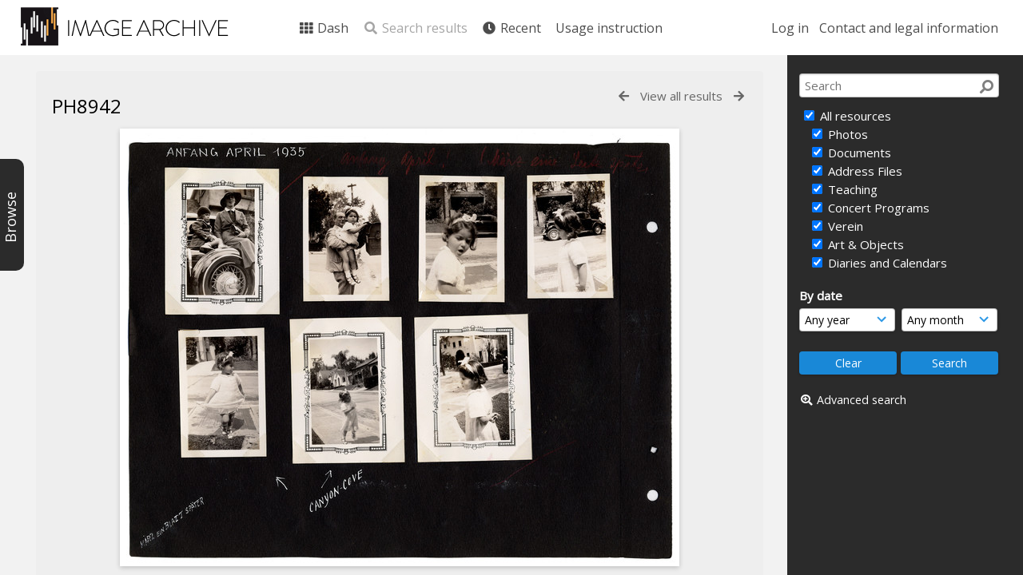

--- FILE ---
content_type: text/html; charset=UTF-8
request_url: https://archive.schoenberg.at/resources/pages/view.php?ref=11427&search=%21related11403&order_by=relevance&offset=0&restypes=&starsearch=&archive=&per_page=0&default_sort_direction=DESC&sort=DESC&context=Root&k=&curpos=&go=previous&
body_size: 17657
content:
<!DOCTYPE html>
<html lang="en-US">	

<!--

 ResourceSpace version SVN 9.5
 For copyright and license information see /documentation/licenses/resourcespace.txt
 https://www.resourcespace.com
 -->

<head>
<meta http-equiv="Content-Type" content="text/html; charset=UTF-8" />
<meta http-equiv="X-UA-Compatible" content="IE=edge" />
<META HTTP-EQUIV="CACHE-CONTROL" CONTENT="NO-CACHE">
<META HTTP-EQUIV="PRAGMA" CONTENT="NO-CACHE">

<meta name="viewport" content="width=device-width, initial-scale=1.0, maximum-scale=1.0" />

<title>Arnold Schönberg Center image archive</title>
<link rel="icon" type="image/png" href="https://archive.schoenberg.at/resources/filestore/system/config/header_favicon.png" />

<!-- Load jQuery and jQueryUI -->
<script src="https://archive.schoenberg.at/resources/lib/js/jquery-3.5.1.min.js?css_reload_key=211"></script>
<script src="https://archive.schoenberg.at/resources/lib/js/jquery-ui-1.12.1.min.js?css_reload_key=211" type="text/javascript"></script>
<script src="https://archive.schoenberg.at/resources/lib/js/jquery.layout.js?css_reload_key=211"></script>
<link type="text/css" href="https://archive.schoenberg.at/resources/css/smoothness/jquery-ui.min.css?css_reload_key=211" rel="stylesheet" />
<script src="https://archive.schoenberg.at/resources/lib/js/jquery.ui.touch-punch.min.js"></script>
<script type="text/javascript" src="https://archive.schoenberg.at/resources/lib/js/jquery.tshift.min.js"></script>
<script type="text/javascript" src="https://archive.schoenberg.at/resources/lib/js/jquery-periodical-updater.js"></script>


<script type="text/javascript">
	ajaxLoadingTimer=500;
</script>
<script type="text/javascript" src="https://archive.schoenberg.at/resources/lib/ckeditor/ckeditor.js"></script><script src="https://archive.schoenberg.at/resources/lib/js/ajax_collections.js?css_reload_key=211" type="text/javascript"></script>

<script type="text/javascript" src="/resources/lib/plupload_2.1.8/plupload.full.min.js?211"></script>
	<link href="/resources/lib/plupload_2.1.8/jquery.ui.plupload/css/jquery.ui.plupload.css?211" rel="stylesheet" type="text/css" media="screen,projection,print"  />	
	<script type="text/javascript" src="/resources/lib/plupload_2.1.8/jquery.ui.plupload/jquery.ui.plupload.min.js?211"></script>

<!-- FLOT for graphs -->
<script language="javascript" type="text/javascript" src="/resources/lib/flot/jquery.flot.js"></script> 
<script language="javascript" type="text/javascript" src="/resources/lib/flot/jquery.flot.time.js"></script> 
<script language="javascript" type="text/javascript" src="/resources/lib/flot/jquery.flot.pie.js"></script>
<script language="javascript" type="text/javascript" src="/resources/lib/flot/jquery.flot.tooltip.min.js"></script>

<!-- jsTree -->
<link rel="stylesheet" href="/resources/lib/jstree/themes/default/style.min.css">
<script src="/resources/lib/jstree/jstree.min.js"></script>
<script src="/resources/lib/js/category_tree.js?css_reload_key=211"></script>

<!-- Chosen support -->
    <script src="/resources/lib/js/browsebar_js.php" type="text/javascript"></script>
    
<script type="text/javascript">
var baseurl_short="/resources/";
var baseurl="https://archive.schoenberg.at/resources";
var pagename="view";
var errorpageload = "<h1>Error</h1><p>Sorry, there has been an error loading this page. If you are performing a search please try refining your search query. If the problem persists please contact your system administrator</p>";
var errortext = "Error";
var applicationname = "Arnold Schönberg Center image archive";
var branch_limit="";
var branch_limit_field = new Array();
var global_cookies = "";
var global_trash_html = '<!-- Global Trash Bin (added through CentralSpaceLoad) -->';
var TileNav = true;
global_trash_html += '<div id="trash_bin" class="trash_bin ui-droppable ui-droppable-active ui-state-hover"><span class="trash_bin_text"><i class="fa fa-trash" aria-hidden="true"></i></span></div>    <div id="trash_bin_delete_dialog" style="display:none;"></div>    <div id="delete_permanent_dialog" style="display:none;text-align:left;"></div>';
oktext="OK";
var scrolltopElementCentral='.ui-layout-center';
var scrolltopElementCollection='.ui-layout-south';
var scrolltopElementModal='#modal'
collection_bar_hide_empty=false;
var chosenCollection='';
browse_width = '295';
    browse_clicked = false;</script>

<script src="/resources/lib/js/global.js?css_reload_key=211" type="text/javascript"></script>
<script src="/resources/lib/js/polyfills.js?css_reload_key=211"></script>

<script type="text/javascript">

jQuery(document).ready(function() {
 jQuery.fn.reverse = [].reverse;
 jQuery(document).keyup(function (e)
  { 
    if(jQuery("input,textarea").is(":focus"))
    {
       // don't listen to keyboard arrows when focused on form elements
           }
    else if (jQuery('#lightbox').is(':visible'))
        {
        // Don't listen to keyboard arrows if viewing resources in lightbox
        }
    else
        {
        var share='';
        var modAlt=e.altKey;
        var modShift=e.shiftKey;
        var modCtrl=e.ctrlKey;
        var modMeta=e.metaKey;
        var modOn=(modAlt || modShift || modCtrl || modMeta);
        
         switch (e.which) 
         {
			 
		                // left arrow
            case 37: if ((jQuery('.prevLink').length > 0)&&(jQuery("#fancybox-content").html()=='')) {jQuery('.prevLink').click();break;}
              if ((jQuery('.prevPageLink').length > 0)) jQuery('.prevPageLink').click();
              
                                          break;
            // right arrow
            case 39: if ((jQuery('.nextLink').length > 0)&&(jQuery("#fancybox-content").html()=='')) {jQuery('.nextLink').click();break;}
              if ((jQuery('.nextPageLink').length > 0)) jQuery('.nextPageLink').click();
                                          break;   
            case 65: if (jQuery('.addToCollection').length > 0) jQuery('.addToCollection:not(.ResourcePanelIcons .addToCollection)').click();
                     break;
            case 188: if (jQuery('.prevLink').length > 0) jQuery('.prevLink').click();
                     break;
            case 190: if (jQuery('.nextLink').length > 0) jQuery('.nextLink').click();
                     break;
            case 191: if (jQuery('.upLink').length > 0) jQuery('.upLink').click();
                     break;
            case 84: if (jQuery('#toggleThumbsLink').length > 0) jQuery('#toggleThumbsLink').click();
                     break;
            case 90: if (jQuery('.enterLink').length > 0) window.location=jQuery('.enterLink').attr("href");
                     break;
            case 27: ModalClose();
                     break;
            case 86: CentralSpaceLoad('https://archive.schoenberg.at/resources/pages/search.php?search=!collection'+document.getElementById("currentusercollection").innerHTML+'&k='+share,true);
                     break;
                     }
         
     }
 });
});
</script>


<!-- Structure Stylesheet -->
<link href="https://archive.schoenberg.at/resources/css/global.css?css_reload_key=211" rel="stylesheet" type="text/css" media="screen,projection,print" />
<!-- Colour stylesheet -->
<link href="https://archive.schoenberg.at/resources/css/colour.css?css_reload_key=211" rel="stylesheet" type="text/css" media="screen,projection,print" />
<!-- Override stylesheet -->
<link href="https://archive.schoenberg.at/resources/css/css_override.php?k=&css_reload_key=211" rel="stylesheet" type="text/css" media="screen,projection,print" />
<!--- FontAwesome for icons-->
<link rel="stylesheet" href="https://archive.schoenberg.at/resources/lib/fontawesome/css/all.min.css?css_reload_key=211">
<link rel="stylesheet" href="https://archive.schoenberg.at/resources/lib/fontawesome/css/v4-shims.min.css?css_reload_key=211">
<!-- Load specified font CSS -->
<link id="global_font_link" href="https://archive.schoenberg.at/resources/css/fonts/OpenSans.css?css_reload_key=211" rel="stylesheet" type="text/css" />

<link href="/resources/plugins/rse_workflow/css/style.css?css_reload_key=211" rel="stylesheet" type="text/css" media="screen,projection,print" class="plugincss" />
		<script>jQuery('.plugincss').attr('class','plugincss0');</script>
</head>
<body lang="en-US" class="" >

<!-- Loading graphic -->
	<div id="LoadingBox"><i aria-hidden="true" class="fa fa-circle-o-notch fa-spin fa-3x fa-fw"></i></div>
	

<!--Global Header-->

<div id="Header" class=" ui-layout-north  HeaderMid">

    <div id="HeaderResponsive">
    			<a href="https://archive.schoenberg.at/resources/pages/home.php" onClick="return CentralSpaceLoad(this,true);" class="HeaderImgLink"><img src="https://archive.schoenberg.at/resources/filestore/system/config/linkedheaderimgsrc.png" id="HeaderImg" ></img></a>
			   
        <div id="HeaderButtons" style="display:none;">
            <a href="#" id="HeaderNav1Click" class="ResponsiveHeaderButton ResourcePanel ResponsiveButton">
                <span class="rbText">Account</span>
                <span class="fa fa-fw fa-lg fa-user"></span> </a>
            <a href="#" id="HeaderNav2Click" class="ResponsiveHeaderButton ResourcePanel ResponsiveButton">
                <span class="rbText">Menu</span>
                <span class="fa fa-fw fa-lg fa-bars"></span>
            </a>
        </div>
            </div>
    	<div id="HeaderNav1" class="HorizontalNav">

    	<ul>
    	<li><a href="https://archive.schoenberg.at/resources/login.php">Log in</a></li>
    	    	<li><a href="https://archive.schoenberg.at/resources/pages/contact.php" onClick="return CentralSpaceLoad(this,true);">Contact and legal information</a></li>    	</ul>
    	<script>

 	var activeSeconds=30;

	var message_timer = null;
	var message_refs = new Array();
	var message_poll_first_run = true;

	function message_poll()
	{
		if (message_timer != null)
		{
			clearTimeout(message_timer);
			message_timer = null;
		}
		activeSeconds-=10;
		if(activeSeconds < 0)
			{
				message_timer = window.setTimeout(message_poll,10 * 1000);
				return;
			}
			        jQuery.ajax({
            url: 'https://archive.schoenberg.at/resources/pages/ajax/message.php?ajax=true',
            type: 'GET',
            success: function(messages, textStatus, xhr) {
                if(xhr.status==200 && isJson(messages) && (messages=jQuery.parseJSON(messages)) && jQuery(messages).length>0)
                    {
                    messagecount = messages.length;
                    if(messages[messages.length - 1]['ref'] == 0)
                        {
                        // The last message is a dummy entry with a count of actions and failed jobs
                        messagecount = messagecount-1;
                        }
                    totalcount   = messagecount; 
                    actioncount=0;
                    failedjobcount=0;
                    if (typeof(messages[messages.length - 1]['actioncount']) !== 'undefined') // There are actions as well as messages
                        {
                        actioncount=parseInt(messages[messagecount]['actioncount']);
                        totalcount=totalcount+actioncount;
                        }
                    if (typeof(messages[messages.length - 1]['failedjobcount']) !== 'undefined') 
                        {
                        failedjobcount=parseInt(messages[messagecount]['failedjobcount']);
                        totalcount=totalcount+failedjobcount;
                        }
                    jQuery('span.MessageTotalCountPill').html(totalcount).fadeIn();
                    if (activeSeconds > 0 || message_poll_first_run)
                        {
                        for(var i=0; i < messagecount; i++)
                            {
                            var ref = messages[i]['ref'];
                            if (message_poll_first_run)
                                {
                                message_refs.push(ref);
                                continue;
                                }
                            if (message_refs.indexOf(ref)!=-1)
                                {
                                continue;
                                }
                            message_refs.push(ref);
                            var message = nl2br(messages[i]['message']);
                            var url = messages[i]['url'];
                                                            message_display(message, url, ref, function (ref) {
                                jQuery.get('https://archive.schoenberg.at/resources/pages/ajax/message.php?ajax=true&seen=' + ref);
                                });
                                                            message_poll();
                            }
                        }
                    if (actioncount>0)
                        {
                        jQuery('span.ActionCountPill').html(actioncount).fadeIn();;
                        }
                    else
                        {
                        jQuery('span.ActionCountPill').hide();	
                        }
                    if (messagecount>0)
                        {
                        jQuery('span.MessageCountPill').html(messagecount).fadeIn();;
                        }
                    else
                        {
                        jQuery('span.MessageCountPill').hide();	
                        }
                    if (failedjobcount>0)
                        {
                        jQuery('span.FailedJobCountPill').html(failedjobcount).fadeIn();;
                        }
                    else
                        {
                        jQuery('span.FailedJobCountPill').hide();	
                        }
                    }
                else
                    {
                    jQuery('span.MessageTotalCountPill').hide();
                    jQuery('span.MessageCountPill').hide();
                    jQuery('span.ActionCountPill').hide();
                    }
            }
        }).done(function() {
            message_timer = window.setTimeout(message_poll,10 * 1000);
                            message_poll_first_run = false;
        });

    check_upgrade_in_progress();
    }

	jQuery(document).bind("blur focus focusin focusout load resize scroll unload click dblclick mousedown mouseup mousemove mouseover mouseout mouseenter mouseleave change select submit keydown keypress keyup error",
		function() {
			activeSeconds=30;
		});

	jQuery(document).ready(function () {
			message_poll();
		});

	function message_display(message, url, ref, callback)
	{
		if (typeof ref==="undefined")
		{
			ref=new Date().getTime();
		}
		if (typeof url==="undefined")
		{
			url="";
		}
		if (url!="")
		{
			url=decodeURIComponent(url);
			url="<a href='" + url + "'>Link</a>";
		}
		var id='message' + ref;
		if (jQuery("#" + id).length)		// already being displayed
		{
			return;
		}
		jQuery('div#MessageContainer').append("<div class='MessageBox' style='display: none;' id='" + id + "'>" + nl2br(message) + "<br />" + url + "</div>").after(function()
		{
			var t = window.setTimeout(function()
			{
				jQuery("div#" + id).fadeOut("fast",function()
					{
						this.remove()
					}
				)
			},5000);

			jQuery("div#" + id).show().bind("click",function()
			{
				jQuery("div#" + id).fadeOut("fast", function()
				{
					jQuery("div#" + id).remove();
					jQuery.get('https://archive.schoenberg.at/resources/pages/ajax/message.php?ajax=true&seen=' + ref);
					if (typeof callback === 'function')
					{
						callback();
					}
				});
			});

			jQuery("div#" + id).bind("mouseenter",function()
			{
				window.clearTimeout(t);
				jQuery("div#" + id).fadeIn("fast");
			});

			jQuery("div#" + id).bind("mouseleave",function()
			{
				window.clearTimeout(t);
				t = window.setTimeout(function()
				{
					jQuery("div#" + id).fadeOut("fast",function()
						{
							this.remove();
						}
					)},3000);
			});
		});
	}
	
	function message_modal(message, url, ref, owner)
		{
		if (typeof ref==="undefined")
			{
				ref=new Date().getTime();
			}
		if (typeof url==="undefined")
			{
				url="";
			}
		if (url!="")
			{
				url=decodeURIComponent(url);
				url="<a href='" + url + "'>Link</a>";
			}
		if (typeof owner==="undefined" || owner=='')
			{
			owner = 'Arnold Schönberg Center image archive';
			}
		jQuery("#modal_dialog").html("<div class='MessageText'>" + nl2br(message) + "</div><br />" + url);
		jQuery("#modal_dialog").addClass('message_dialog');
		jQuery("#modal_dialog").dialog({
			title: 'Message from ' + owner,
			modal: true,
			resizable: false,
			buttons: [{text: 'OK',
					  click: function() {
						jQuery( this ).dialog( "close" );
						}}],
			dialogClass: 'message',
			width:'auto',
			draggable: true,
			open: function(event, ui) { jQuery('.ui-widget-overlay').bind('click', function(){ jQuery("#modal_dialog").dialog('close'); }); },
			close: function( event, ui ) {
				jQuery('#modal_dialog').html('');
				jQuery("#modal_dialog").removeClass('message_dialog');
				jQuery.get('https://archive.schoenberg.at/resources/pages/ajax/message.php?ajax=true&seen=' + ref);
				},
			dialogClass: 'no-close'
			});
			 
		}

</script>
</div>
<div id="HeaderNav2" class="HorizontalNav HorizontalWhiteNav">
    <ul id="HeaderLinksContainer">
                                    <li class="HeaderLink">
                    <a href="https://archive.schoenberg.at/resources/pages/home.php" onClick="return CentralSpaceLoad(this,true);">
                        <i aria-hidden="true" class="fa fa-fw fa-th"></i>&nbsp;Dash                    </a>
                </li>
                    
        
        
                    <li class="HeaderLink">
                            <a class="SearchResultsDisabled">
                    <i aria-hidden="true" class="fa fa-fw fa-search"></i>
                    Search results                </a>
                            </li>
        
                            
        
        
                                    <li class="HeaderLink">
                    <a href="https://archive.schoenberg.at/resources/pages/search.php?search=%21last1000&order_by=resourceid" onClick="return CentralSpaceLoad(this,true);">
                        <i aria-hidden="true" class="fa fa-fw fa-clock"></i>&nbsp;Recent                    </a>
                </li>
                    
        
                            
                            
                        
                            <li class="HeaderLink">
                        <a href="https://archive.schoenberg.at/resources/pages/online-instruction.html" onClick="return CentralSpaceLoad(this, true);">
                            Usage instruction                        </a>
                    </li>
                                    
        
        
    </ul><!-- close HeaderLinksContainer -->

    <script>
    headerLinksDropdown();
    </script>

</div> 




<div class="clearer"></div></div>
        <div id="SearchBarContainer" class="ui-layout-east" >
        <script>
var categoryTreeChecksArray = [];
</script>
<div id="SearchBox" >


<div id="SearchBoxPanel">



<div class="SearchSpace" id="searchspace">

    
    <form id="simple_search_form" method="post" action="https://archive.schoenberg.at/resources/pages/search.php" onSubmit="return CentralSpacePost(this,true);">
        <input type="hidden" name="CSRFToken" value="0bb91fca394aad95b3b00a308b0ab78afe3cea149bd5e4bfbf86091d06670fc5@@[base64]@@983e052c7239edf52c1ed5cf5db2515b99a091878b8af7ebe14ab039c203c8e1">
            <input id="ssearchbox"  name="search" type="text" class="SearchWidth" value="" placeholder="Search">
        <button class="fas fa-search fa-flip-horizontal search-icon" type="submit"></button>
        <script>
                    jQuery(document).ready(function () {
                jQuery('#ssearchbox').autocomplete({source: "https://archive.schoenberg.at/resources/pages/ajax/autocomplete_search.php"});
            });
                    </script>
            <input type="hidden" name="resetrestypes" value="yes">
    <div id="searchbarrt"   >
        <script type="text/javascript"> 

    function resetTickAll(){
        var checkcount=0;
        // set tickall to false, then check if it should be set to true.
        jQuery('#rttickallres').prop('checked',false);
        var tickboxes=jQuery('#simple_search_form .tickbox');
            jQuery(tickboxes).each(function (elem) {
                if( tickboxes[elem].checked){checkcount=checkcount+1;}
            });
        if (checkcount==tickboxes.length){jQuery('#rttickallres').prop('checked',true);}    
    }
    function resetTickAllColl(){
        var checkcount=0;
        // set tickall to false, then check if it should be set to true.
        jQuery('#rttickallcoll').prop('checked',false);
        var tickboxes=jQuery('#simple_search_form .tickboxcoll');
            jQuery(tickboxes).each(function (elem) {
                if( tickboxes[elem].checked){checkcount=checkcount+1;}
            });
        if (checkcount==tickboxes.length){jQuery('#rttickallcoll').prop('checked',true);}   
    }
    </script>
    <div class="tick"><input type='checkbox' id='rttickallres' name='rttickallres' checked onclick='jQuery("#simple_search_form .tickbox").each (function(index,Element) {jQuery(Element).prop("checked",(jQuery("#rttickallres").prop("checked")));}); HideInapplicableSimpleSearchFields(true); '/>&nbsp;All resources</div>
                <div class="tick tickindent"><input class="tickbox" id="TickBox1" type="checkbox" name="resource1" value="yes" checked="checked" onClick="HideInapplicableSimpleSearchFields(true);resetTickAll();"/><label for="TickBox1">&nbsp;Photos</label></div>        <div class="tick tickindent"><input class="tickbox" id="TickBox2" type="checkbox" name="resource2" value="yes" checked="checked" onClick="HideInapplicableSimpleSearchFields(true);resetTickAll();"/><label for="TickBox2">&nbsp;Documents</label></div>        <div class="tick tickindent"><input class="tickbox" id="TickBox5" type="checkbox" name="resource5" value="yes" checked="checked" onClick="HideInapplicableSimpleSearchFields(true);resetTickAll();"/><label for="TickBox5">&nbsp;Address Files</label></div>        <div class="tick tickindent"><input class="tickbox" id="TickBox6" type="checkbox" name="resource6" value="yes" checked="checked" onClick="HideInapplicableSimpleSearchFields(true);resetTickAll();"/><label for="TickBox6">&nbsp;Teaching</label></div>        <div class="tick tickindent"><input class="tickbox" id="TickBox7" type="checkbox" name="resource7" value="yes" checked="checked" onClick="HideInapplicableSimpleSearchFields(true);resetTickAll();"/><label for="TickBox7">&nbsp;Concert Programs</label></div>        <div class="tick tickindent"><input class="tickbox" id="TickBox8" type="checkbox" name="resource8" value="yes" checked="checked" onClick="HideInapplicableSimpleSearchFields(true);resetTickAll();"/><label for="TickBox8">&nbsp;Verein</label></div>        <div class="tick tickindent"><input class="tickbox" id="TickBox9" type="checkbox" name="resource9" value="yes" checked="checked" onClick="HideInapplicableSimpleSearchFields(true);resetTickAll();"/><label for="TickBox9">&nbsp;Art &amp; Objects</label></div>        <div class="tick tickindent"><input class="tickbox" id="TickBox12" type="checkbox" name="resource12" value="yes" checked="checked" onClick="HideInapplicableSimpleSearchFields(true);resetTickAll();"/><label for="TickBox12">&nbsp;Diaries and Calendars</label></div><div class="spacer"></div>
                        <script type="text/javascript">resetTickAll();resetTickAllColl();</script>
                </div>
            <script type="text/javascript">

    function FilterBasicSearchOptions(clickedfield,resourcetype)
        {
        if (resourcetype!=0)
            {
            // When selecting resource type specific fields, automatically untick all other resource types, because selecting something from this field will never produce resources from the other resource types.
            
            // Always untick the Tick All box
            if (jQuery('#rttickallres')) {jQuery('#rttickallres').prop('checked', false);}
                            if (resourcetype!=1) {jQuery("#TickBox1").prop('checked', false);} else {jQuery("#TickBox1").prop('checked', true);}
                                if (resourcetype!=2) {jQuery("#TickBox2").prop('checked', false);} else {jQuery("#TickBox2").prop('checked', true);}
                                if (resourcetype!=5) {jQuery("#TickBox5").prop('checked', false);} else {jQuery("#TickBox5").prop('checked', true);}
                                if (resourcetype!=6) {jQuery("#TickBox6").prop('checked', false);} else {jQuery("#TickBox6").prop('checked', true);}
                                if (resourcetype!=7) {jQuery("#TickBox7").prop('checked', false);} else {jQuery("#TickBox7").prop('checked', true);}
                                if (resourcetype!=8) {jQuery("#TickBox8").prop('checked', false);} else {jQuery("#TickBox8").prop('checked', true);}
                                if (resourcetype!=9) {jQuery("#TickBox9").prop('checked', false);} else {jQuery("#TickBox9").prop('checked', true);}
                                if (resourcetype!=12) {jQuery("#TickBox12").prop('checked', false);} else {jQuery("#TickBox12").prop('checked', true);}
                            // Hide any fields now no longer relevant.  
            HideInapplicableSimpleSearchFields(false);
            }

                }
        
    function HideInapplicableSimpleSearchFields(reset)
        {
                }   
    </script>
        
    <div id="basicdate" class="SearchItem">
              
    
                 By date<br />
    <select id="basicyear" name="basicyear" class="SearchWidthHalf">
              <option selected="selected" value="">Any year</option>
              <option >2025</option><option >2024</option><option >2023</option><option >2022</option><option >2021</option><option >2020</option><option >2019</option><option >2018</option><option >2017</option><option >2016</option><option >2015</option><option >2014</option><option >2013</option><option >2012</option><option >2011</option><option >2010</option><option >2009</option><option >2008</option><option >2007</option><option >2006</option><option >2005</option><option >2004</option><option >2003</option><option >2002</option><option >2001</option><option >2000</option><option >1999</option><option >1998</option><option >1997</option><option >1996</option><option >1995</option><option >1994</option><option >1993</option><option >1992</option><option >1991</option><option >1990</option><option >1989</option><option >1988</option><option >1987</option><option >1986</option><option >1985</option><option >1984</option><option >1983</option><option >1982</option><option >1981</option><option >1980</option><option >1979</option><option >1978</option><option >1977</option><option >1976</option><option >1975</option><option >1974</option><option >1973</option><option >1972</option><option >1971</option><option >1970</option><option >1969</option><option >1968</option><option >1967</option><option >1966</option><option >1965</option><option >1964</option><option >1963</option><option >1962</option><option >1961</option><option >1960</option><option >1959</option><option >1958</option><option >1957</option><option >1956</option><option >1955</option><option >1954</option><option >1953</option><option >1952</option><option >1951</option><option >1950</option><option >1949</option><option >1948</option><option >1947</option><option >1946</option><option >1945</option><option >1944</option><option >1943</option><option >1942</option><option >1941</option><option >1940</option><option >1939</option><option >1938</option><option >1937</option><option >1936</option><option >1935</option><option >1934</option><option >1933</option><option >1932</option><option >1931</option><option >1930</option><option >1929</option><option >1928</option><option >1927</option><option >1926</option><option >1925</option><option >1924</option><option >1923</option><option >1922</option><option >1921</option><option >1920</option><option >1919</option><option >1918</option><option >1917</option><option >1916</option><option >1915</option><option >1914</option><option >1913</option><option >1912</option><option >1911</option><option >1910</option><option >1909</option><option >1908</option><option >1907</option><option >1906</option><option >1905</option><option >1904</option><option >1903</option><option >1902</option><option >1901</option><option >1900</option><option >1899</option><option >1898</option><option >1897</option><option >1896</option><option >1895</option><option >1894</option><option >1893</option><option >1892</option><option >1891</option><option >1890</option><option >1889</option><option >1888</option><option >1887</option><option >1886</option><option >1885</option><option >1884</option><option >1883</option><option >1882</option><option >1881</option><option >1880</option><option >1879</option><option >1878</option><option >1877</option><option >1876</option><option >1875</option><option >1874</option>            </select> 
    
                
            <select id="basicmonth" name="basicmonth" class="SearchWidthHalf SearchWidthRight">
              <option selected="selected" value="">Any month</option>
              <option  value="01">January</option><option  value="02">February</option><option  value="03">March</option><option  value="04">April</option><option  value="05">May</option><option  value="06">June</option><option  value="07">July</option><option  value="08">August</option><option  value="09">September</option><option  value="10">October</option><option  value="11">November</option><option  value="12">December</option>    
            </select>    
    
    </div>

    <script type="text/javascript">

    function ResetTicks()
        {
        SetCookie('search','');SetCookie('restypes','');SetCookie('saved_offset','');SetCookie('saved_archive','');jQuery('#TickBox1').prop('checked',true);resetTickAll();jQuery('#TickBox2').prop('checked',true);resetTickAll();jQuery('#TickBox5').prop('checked',true);resetTickAll();jQuery('#TickBox6').prop('checked',true);resetTickAll();jQuery('#TickBox7').prop('checked',true);resetTickAll();jQuery('#TickBox8').prop('checked',true);resetTickAll();jQuery('#TickBox9').prop('checked',true);resetTickAll();jQuery('#TickBox12').prop('checked',true);resetTickAll();        }
    </script>
        
        
            
    <div class="SearchItem" id="simplesearchbuttons"><input name="Clear" id="clearbutton" class="searchbutton" type="button" value="&nbsp;&nbsp;Clear&nbsp;&nbsp;" onClick="unsetCookie('search_form_submit','/resources/');document.getElementById('ssearchbox').value=''; document.getElementById('basicyear').value='';document.getElementById('basicmonth').value='';ResetTicks();HideInapplicableSimpleSearchFields();"/><input name="Submit" id="searchbutton" class="searchbutton" type="submit" value="&nbsp;&nbsp;Search&nbsp;&nbsp;" /><input type="button" id="Rssearchexpand" class="searchbutton" style="display:none;" value="More..."></div>            
  </form>
  <br />
      <p><i aria-hidden="true" class="fa fa-fw fa-search-plus"></i>&nbsp;<a onClick="return CentralSpaceLoad(this,true);" href="https://archive.schoenberg.at/resources/pages/search_advanced.php">Advanced search</a></p>
  
      
     <!-- END of Searchbarreplace hook -->
    </div>
     <!-- END of Searchbarremove hook -->
    </div>
    
  
    
      
    
    


</div>
        </div>
        
<!--Main Part of the page-->
<div id="BrowseBarContainer" class="ui-layout-west" style="display:none;"><div id="BrowseBar" class="BrowseBar" style="display:none;"><div id="BrowseBarContent" >
            <div id='BrowseBarTemplate' style='display: none;'>
            <div class='BrowseBarItem BrowseRowOuter %BROWSE_DROP%' data-browse-id='%BROWSE_ID%' data-browse-parent='%BROWSE_PARENT%'  data-browse-loaded='0' data-browse-status='closed' data-browse-level='%BROWSE_LEVEL%' style='display: none;'>
                <div class='BrowseRowInner' >
                    %BROWSE_INDENT%
                    %BROWSE_EXPAND%
                    %BROWSE_TEXT%
                    %BROWSE_REFRESH%
                </div><!-- End of BrowseRowInner -->
            </div><!-- End of BrowseRowOuter -->
            </div><!-- End of BrowseBarTemplate -->
            <div class="BrowseBarItem BrowseRowOuter BrowseBarRoot" data-browse-id="R" data-browse-parent="root" data-browse-loaded="0" data-browse-status="closed" data-browse-level="0" ><div class="BrowseRowInner" ><div class="BrowseBarStructure">
            <a href="#" class="browse_expand browse_closed" onclick="toggleBrowseElements('R',false,true);" ></a>
            </div><!-- End of BrowseBarStructure --><div onclick="toggleBrowseElements('R',false,true);" class="BrowseBarLink" >Browse by tag</div><a href="#" class="BrowseRefresh " onclick="toggleBrowseElements('R',true, true);" ><i class="fas fa-sync reloadicon"></i></a></div><!-- End of BrowseRowInner -->
            </div><!-- End of BrowseRowOuter --><div class="BrowseBarItem BrowseRowOuter BrowseBarRoot" data-browse-id="FC" data-browse-parent="root" data-browse-loaded="0" data-browse-status="closed" data-browse-level="0" ><div class="BrowseRowInner" ><div class="BrowseBarStructure">
            <a href="#" class="browse_expand browse_closed" onclick="toggleBrowseElements('FC',false,true);" ></a>
            </div><!-- End of BrowseBarStructure --><div onclick="toggleBrowseElements('FC',false,true);" class="BrowseBarLink" >Featured collections</div><a href="#" class="BrowseRefresh " onclick="toggleBrowseElements('FC',true, true);" ><i class="fas fa-sync reloadicon"></i></a></div><!-- End of BrowseRowInner -->
            </div><!-- End of BrowseRowOuter --></div><!-- End of BrowseBarContent -->
                </div><!-- End of BrowseBar -->
                    <a href="#" title="Browse" onclick="ToggleBrowseBar();" ><div id="BrowseBarTab" style="display:none;"><div class="BrowseBarTabText" >Browse</div></div><!-- End of BrowseBarTab --></a>
                </div><!-- End of BrowseBarContainer -->
                
            <script>
        var browse_show = "hide";
        SetCookie("browse_show", "hide");
        b_loading = new Array();
        // Expand tree to previous state based on stored cookie
        jQuery(document).ready(function()
            {
            ReloadBrowseBar();
            });
        </script><div id="UICenter" class="ui-layout-center Search"><div id="CentralSpaceContainer" ><div id="CentralSpace">


<script>
 
linkreload = true;
jQuery(document).ready(function()
    {
    ActivateHeaderLink("https:\/\/archive.schoenberg.at%2Fresources%2Fpages%2Fview.php%3Fref%3D11427%26search%3D%2521related11403%26order_by%3Drelevance%26offset%3D0%26restypes%3D%26starsearch%3D%26archive%3D%26per_page%3D0%26default_sort_direction%3DDESC%26sort%3DDESC%26context%3DRoot%26k%3D%26curpos%3D%26go%3Dprevious%26");

    jQuery(document).mouseup(function(e) 
        {
        var linksContainer = jQuery("#DropdownCaret");
        if (linksContainer.has(e.target).length === 0 && !linksContainer.is(e.target)) 
            {
            jQuery('#OverFlowLinks').hide();
            }
        });
    });

window.onresize=function()
    {
    ReloadLinks();
    }
</script>
    <iframe id="dlIFrm"
            frameborder=0
            scrolling="auto"
            style="display:none"
                > This browser can not use IFRAME.</iframe>
    <script>
var resource_lock_status = 0;
var lockmessage = new Array();
lockmessage[11428] = '';


function updateResourceLock(resource,lockstatus)
    {
    // Fire an ajax call to update the lock state and update resource tools if successful
    jQuery.ajax({
        type: 'POST',
        url: '/resources/pages/ajax/user_action.php',
        data: {
            ajax: 'true',
            action: 'updatelock',
            ref: resource,
            lock: lockstatus,
            CSRFToken: "ebc8c22888f5acb858f87a6bc2ad8dfdbbaa4f58581929babf9096e8c14be130@@[base64]@@4c3a1f06aa4326d26cb10b3073de0a7d9351c96aa31fe17d1d8aea64c1cd9d73"        },
        success: function(response,status,xhr)
            {
            jQuery('#lock_link_' + resource).toggleClass("ResourceLocked");
            jQuery('#lock_link_' + resource).toggleClass("ResourceUnlocked");
            if(lockstatus==1)
                {               
                jQuery('#lock_link_' + resource).html('&nbsp;Unlock');
                jQuery('#lock_link_' + resource).attr("title","You have locked this resource");
                lockmessage[resource] = 'You have locked this resource';
                jQuery('#lock_details_link').show();
                }
            else
                {
                jQuery('#lock_link_' + resource).html('&nbsp;Lock');
                lockmessage[resource] = '';
                jQuery('#lock_details_link').hide();
                // Timeout added as title resists removal if cursor is hovering as it is removed
                setTimeout(function() {jQuery('#lock_link_' + resource).removeAttr("title");},1000);
                }
            resource_lock_status = !resource_lock_status;
            },
        error: function(xhr, status, error)
            {
            console.log(xhr);
            if(typeof xhr.responseJSON.message !== undefined)
                {
                styledalert('Error',xhr.responseJSON.message);
                }
            else
                {
                styledalert('Error',xhr.statusText);
                }
            }
        });
    }


</script>
<!--Panel for record and details-->
<div class="RecordBox">
<div class="RecordPanel RecordPanelLarge">

<div class="RecordHeader">


<div class="backtoresults">
<a class="prevLink fa fa-arrow-left" href="https://archive.schoenberg.at/resources/pages/view.php?ref=11428&search=%21related11403&order_by=relevance&offset=0&restypes=&starsearch=&archive=&per_page=0&default_sort_direction=DESC&sort=DESC&context=Root&k=&curpos=&go=previous&amp;" onClick="return CentralSpaceLoad(this);" title="Previous result"></a>
	<a class="upLink" href="https://archive.schoenberg.at/resources/pages/search.php?ref=11428&search=%21related11403&order_by=relevance&offset=0&restypes=&starsearch=&archive=&per_page=0&default_sort_direction=DESC&sort=DESC&context=Root&k=&curpos=&go=up&place=11428" onClick="return CentralSpaceLoad(this);">View all results</a>
	<a class="nextLink fa fa-arrow-right" href="https://archive.schoenberg.at/resources/pages/view.php?ref=11428&search=%21related11403&order_by=relevance&offset=0&restypes=&starsearch=&archive=&per_page=0&default_sort_direction=DESC&sort=DESC&context=Root&k=&curpos=&go=next&amp;" onClick="return CentralSpaceLoad(this);" title="Next result"></a>

</div>

<h1>PH8942&nbsp;</h1>
</div>



<div class="RecordResource">
    <div id="previewimagewrapper">
        <a id="previewimagelink"
           class="enterLink"
           href="https://archive.schoenberg.at/resources/pages/preview.php?ref=11428&search=%21related11403&order_by=relevance&offset=0&restypes=&starsearch=&archive=&per_page=0&default_sort_direction=DESC&sort=DESC&context=Root&k=&curpos=&ext=jpg&"
           title="Full screen preview"
           style="position:relative;"
           onclick="return CentralSpaceLoad(this);">
                <img id="previewimage"
             class="Picture"
             src="https://archive.schoenberg.at/resources/filestore/1/1/4/2/8_b7b7294d69e95f3/11428scr_c2577c85484f526.jpg?v=1682089070" 
             alt="Full screen preview" 
             GALLERYIMG="no"
        />
                </a>
        </div>
    <div class="RecordDownload" id="RecordDownload">
<div class="RecordDownloadSpace">
<h2 id="resourcetools">Resource tools</h2>

<table cellpadding="0" cellspacing="0" id="ResourceDownloadOptions">
<tr >
				<td>File information</td>
				<td>File dimensions</td>				<td>File size</td>
								<td class="textcenter">Options</td>
				</tr>
 						<tr class="DownloadDBlend" id="DownloadBox0">
		<td class="DownloadFileName"><h2>Original TIF File</h2></td><td class="DownloadFileDimensions"><p>3744 &times; 2932 pixels (10.98 MP)</p><p>31.7 cm &times; 24.8 cm @ 300 PPI</p></td><td class="DownloadFileSize">27.1&nbsp;MB</td>

		
		<td class="DownloadButton DownloadDisabled">Restricted</td>		</tr>
				<tr class="DownloadDBlend" id="DownloadBox1">
		<td class="DownloadFileName"><h2>Low resolution print</h2></td><td class="DownloadFileDimensions"><p>2000 &times; 1566 pixels (3.13 MP)</p><p>16.9 cm &times; 13.3 cm @ 300 PPI</p></td><td class="DownloadFileSize">958&nbsp;KB</td>

		
		<td class="DownloadButton DownloadDisabled">Restricted</td>		</tr>
				<tr class="DownloadDBlend" id="DownloadBox2">
		<td class="DownloadFileName"><h2>Screen</h2></td><td class="DownloadFileDimensions"><p>700 &times; 548 pixels (0.38 MP)</p><p>5.9 cm &times; 4.6 cm @ 300 PPI</p></td><td class="DownloadFileSize">115&nbsp;KB</td>

		
		        <td class="DownloadButton">
        <a id="downloadlink" href="#" onclick="directDownload('https://archive.schoenberg.at/resources/pages/download_progress.php?ref=11428&size=scr&ext=jpg&k=')">Download</a>			</td>
					</tr>
		 
				<tr class="DownloadDBlend"><td class="DownloadFileName"><h2>Preview</h2></td><td class="DownloadFileDimensions"><p>Full screen preview</p></td><td class="DownloadFileSize">115&nbsp;KB</td>
								<td class="DownloadButton">
				<a class="enterLink" id="previewlink" href="https://archive.schoenberg.at/resources/pages/preview.php?ref=11428&search=%21related11403&order_by=relevance&offset=0&restypes=&starsearch=&archive=&per_page=0&default_sort_direction=DESC&sort=DESC&context=Root&k=&curpos=&ext=tif&">View</a>
				</td>
				</tr>
				


</table>

<ul id="ResourceToolsContainer">
</ul>
</div>
<div class="clearerleft"> </div>



</div>
<div id="Panel1" class="ViewPanel">
    <div id="Titles1" class="ViewPanelTitles">
        <div class="Title Selected" panel="Metadata">Resource details</div>
    </div>
</div>
        
        
<div id="Metadata">
<div id="tab0-11428" class="TabbedPanel MetaTabIsNotModal-11428">
<div class="clearerleft"> </div>
<div>
<div class="itemNarrow"><h3>Resource ID</h3><p>11428</p></div><div class="itemNarrow"><h3>Access</h3><p>Restricted</p></div><div class="itemNarrow"><h3>Resource type</h3><p>Photos</p></div>	<div 
                class="itemNarrow itemType0">
				<h3>ASC-ID</h3><p>PH8942</p></div><div 
                class="itemNarrow itemType3">
				<h3>Source/Collection</h3><p>Arnold Schönberg Center -  Wien</p></div><div 
                class="itemNarrow itemType2">
				<h3>Period</h3><p>no date</p></div><div 
                class="itemNarrow itemType2">
				<h3>Quantity of persons</h3><p>Single Person, Group</p></div><div 
                class="itemNarrow itemType2">
				<h3>Motif environment</h3><p>Artefact</p></div><div 
                class="itemNarrow itemType2">
				<h3>From the album</h3><p>Nuria Schoenberg Nono - Photo album</p></div> <div class="clearerleft"></div> <div class="item" style="max-width:600px;"><h3>Named person(s)</h3><p>Schoenberg-Nono Nuria</p></div><div class="clearerleft"> </div><div class="item" style="max-width:600px;"><h3>Notes</h3><p>For detailed photo information, please see related resources below!</p></div><div class="clearerleft"> </div></div>
</div>
<!-- end of tabbed panel-->
</div>

</div>

</div>

</div>







	  	  

<!--Panel for related resources-->
		<div class="RecordBox">
		<div class="RecordPanel">  
         <div id="RelatedResources">
		<div class="RecordResouce">
		<div class="Title">Related resources</div>
		        	<!--Resource Panel-->
        	<div class="CollectionPanelShell">
            <table border="0" class="CollectionResourceAlign"><tr><td>
            <a href="https://archive.schoenberg.at/resources/pages/view.php?ref=10008&search=%21related11428" onClick="return CentralSpaceLoad(this,true);"><img border=0 src="https://archive.schoenberg.at/resources/filestore/1/0/0/0/8_61cc6b85e84d951/10008col_61646d470c519d5.jpg?v=2015-11-12+11%3A45%3A48" /></a></td>
            </tr></table>
            <div class="CollectionPanelInfo"><a href="https://archive.schoenberg.at/resources/pages/view.php?ref=10008" onClick="return CentralSpaceLoad(this,true);">PH0389</a>&nbsp;</div>
				       
       </div>
                	<!--Resource Panel-->
        	<div class="CollectionPanelShell">
            <table border="0" class="CollectionResourceAlign"><tr><td>
            <a href="https://archive.schoenberg.at/resources/pages/view.php?ref=9982&search=%21related11428" onClick="return CentralSpaceLoad(this,true);"><img border=0 src="https://archive.schoenberg.at/resources/filestore/9/9/8/2_f2d785ad28cf7da/9982col_b0ebc99d92ba363.jpg?v=2015-11-11+15%3A37%3A45" /></a></td>
            </tr></table>
            <div class="CollectionPanelInfo"><a href="https://archive.schoenberg.at/resources/pages/view.php?ref=9982" onClick="return CentralSpaceLoad(this,true);">PH0370</a>&nbsp;</div>
				       
       </div>
                	<!--Resource Panel-->
        	<div class="CollectionPanelShell">
            <table border="0" class="CollectionResourceAlign"><tr><td>
            <a href="https://archive.schoenberg.at/resources/pages/view.php?ref=10256&search=%21related11428" onClick="return CentralSpaceLoad(this,true);"><img border=0 src="https://archive.schoenberg.at/resources/filestore/1/0/2/5/6_ed7f6758f341252/10256col_30c1d0cbfe409ab.jpg?v=2019-09-24+15%3A52%3A14" /></a></td>
            </tr></table>
            <div class="CollectionPanelInfo"><a href="https://archive.schoenberg.at/resources/pages/view.php?ref=10256" onClick="return CentralSpaceLoad(this,true);">PH1033</a>&nbsp;</div>
				       
       </div>
                	<!--Resource Panel-->
        	<div class="CollectionPanelShell">
            <table border="0" class="CollectionResourceAlign"><tr><td>
            <a href="https://archive.schoenberg.at/resources/pages/view.php?ref=9986&search=%21related11428" onClick="return CentralSpaceLoad(this,true);"><img border=0 src="https://archive.schoenberg.at/resources/filestore/9/9/8/6_0589de4c59a41ef/9986col_79b3e6e2956d5e4.jpg?v=2015-11-11+15%3A56%3A58" /></a></td>
            </tr></table>
            <div class="CollectionPanelInfo"><a href="https://archive.schoenberg.at/resources/pages/view.php?ref=9986" onClick="return CentralSpaceLoad(this,true);">PH0374</a>&nbsp;</div>
				       
       </div>
                	<!--Resource Panel-->
        	<div class="CollectionPanelShell">
            <table border="0" class="CollectionResourceAlign"><tr><td>
            <a href="https://archive.schoenberg.at/resources/pages/view.php?ref=9985&search=%21related11428" onClick="return CentralSpaceLoad(this,true);"><img border=0 src="https://archive.schoenberg.at/resources/filestore/9/9/8/5_fa7992d76c092ba/9985col_a341881d5ce3e1d.jpg?v=2015-11-11+15%3A54%3A44" /></a></td>
            </tr></table>
            <div class="CollectionPanelInfo"><a href="https://archive.schoenberg.at/resources/pages/view.php?ref=9985" onClick="return CentralSpaceLoad(this,true);">PH0373</a>&nbsp;</div>
				       
       </div>
                	<!--Resource Panel-->
        	<div class="CollectionPanelShell">
            <table border="0" class="CollectionResourceAlign"><tr><td>
            <a href="https://archive.schoenberg.at/resources/pages/view.php?ref=9984&search=%21related11428" onClick="return CentralSpaceLoad(this,true);"><img border=0 src="https://archive.schoenberg.at/resources/filestore/9/9/8/4_39008c4f17896e1/9984col_4664293357ec48f.jpg?v=2015-11-11+15%3A53%3A47" /></a></td>
            </tr></table>
            <div class="CollectionPanelInfo"><a href="https://archive.schoenberg.at/resources/pages/view.php?ref=9984" onClick="return CentralSpaceLoad(this,true);">PH0372</a>&nbsp;</div>
				       
       </div>
                	<!--Resource Panel-->
        	<div class="CollectionPanelShell">
            <table border="0" class="CollectionResourceAlign"><tr><td>
            <a href="https://archive.schoenberg.at/resources/pages/view.php?ref=9983&search=%21related11428" onClick="return CentralSpaceLoad(this,true);"><img border=0 src="https://archive.schoenberg.at/resources/filestore/9/9/8/3_e1e43ec5f2aef36/9983col_ace358cc5f68606.jpg?v=2015-11-11+15%3A52%3A00" /></a></td>
            </tr></table>
            <div class="CollectionPanelInfo"><a href="https://archive.schoenberg.at/resources/pages/view.php?ref=9983" onClick="return CentralSpaceLoad(this,true);">PH0371</a>&nbsp;</div>
				       
       </div>
                	<!--Resource Panel-->
        	<div class="CollectionPanelShell">
            <table border="0" class="CollectionResourceAlign"><tr><td>
            <a href="https://archive.schoenberg.at/resources/pages/view.php?ref=11444&search=%21related11428" onClick="return CentralSpaceLoad(this,true);"><img border=0 src="https://archive.schoenberg.at/resources/filestore/1/1/4/4/4_0ee6de78f18b78b/11444col_785a3b7a14e75e4.jpg?v=2017-02-08+14%3A27%3A24" /></a></td>
            </tr></table>
            <div class="CollectionPanelInfo"><a href="https://archive.schoenberg.at/resources/pages/view.php?ref=11444" onClick="return CentralSpaceLoad(this,true);">PH8958</a>&nbsp;</div>
				       
       </div>
                	<!--Resource Panel-->
        	<div class="CollectionPanelShell">
            <table border="0" class="CollectionResourceAlign"><tr><td>
            <a href="https://archive.schoenberg.at/resources/pages/view.php?ref=11443&search=%21related11428" onClick="return CentralSpaceLoad(this,true);"><img border=0 src="https://archive.schoenberg.at/resources/filestore/1/1/4/4/3_4d882a0f97ca1dc/11443col_18721e1a129414a.jpg?v=2017-02-08+14%3A27%3A35" /></a></td>
            </tr></table>
            <div class="CollectionPanelInfo"><a href="https://archive.schoenberg.at/resources/pages/view.php?ref=11443" onClick="return CentralSpaceLoad(this,true);">PH8957</a>&nbsp;</div>
				       
       </div>
                	<!--Resource Panel-->
        	<div class="CollectionPanelShell">
            <table border="0" class="CollectionResourceAlign"><tr><td>
            <a href="https://archive.schoenberg.at/resources/pages/view.php?ref=11442&search=%21related11428" onClick="return CentralSpaceLoad(this,true);"><img border=0 src="https://archive.schoenberg.at/resources/filestore/1/1/4/4/2_3c37a5664bd4ae5/11442col_040e3cb43cf8176.jpg?v=2017-02-08+14%3A03%3A47" /></a></td>
            </tr></table>
            <div class="CollectionPanelInfo"><a href="https://archive.schoenberg.at/resources/pages/view.php?ref=11442" onClick="return CentralSpaceLoad(this,true);">PH8956</a>&nbsp;</div>
				       
       </div>
                	<!--Resource Panel-->
        	<div class="CollectionPanelShell">
            <table border="0" class="CollectionResourceAlign"><tr><td>
            <a href="https://archive.schoenberg.at/resources/pages/view.php?ref=11441&search=%21related11428" onClick="return CentralSpaceLoad(this,true);"><img border=0 src="https://archive.schoenberg.at/resources/filestore/1/1/4/4/1_a5eff14c769d73a/11441col_39ac49469f833a1.jpg?v=2017-02-08+14%3A03%3A26" /></a></td>
            </tr></table>
            <div class="CollectionPanelInfo"><a href="https://archive.schoenberg.at/resources/pages/view.php?ref=11441" onClick="return CentralSpaceLoad(this,true);">PH8955</a>&nbsp;</div>
				       
       </div>
                	<!--Resource Panel-->
        	<div class="CollectionPanelShell">
            <table border="0" class="CollectionResourceAlign"><tr><td>
            <a href="https://archive.schoenberg.at/resources/pages/view.php?ref=11440&search=%21related11428" onClick="return CentralSpaceLoad(this,true);"><img border=0 src="https://archive.schoenberg.at/resources/filestore/1/1/4/4/0_22afe83ec993157/11440col_27771805a6072c9.jpg?v=2017-02-08+14%3A03%3A04" /></a></td>
            </tr></table>
            <div class="CollectionPanelInfo"><a href="https://archive.schoenberg.at/resources/pages/view.php?ref=11440" onClick="return CentralSpaceLoad(this,true);">PH8954</a>&nbsp;</div>
				       
       </div>
                	<!--Resource Panel-->
        	<div class="CollectionPanelShell">
            <table border="0" class="CollectionResourceAlign"><tr><td>
            <a href="https://archive.schoenberg.at/resources/pages/view.php?ref=11439&search=%21related11428" onClick="return CentralSpaceLoad(this,true);"><img border=0 src="https://archive.schoenberg.at/resources/filestore/1/1/4/3/9_9d91d70229c8459/11439col_2cd4b379a6f518a.jpg?v=2017-02-08+14%3A02%3A43" /></a></td>
            </tr></table>
            <div class="CollectionPanelInfo"><a href="https://archive.schoenberg.at/resources/pages/view.php?ref=11439" onClick="return CentralSpaceLoad(this,true);">PH8953</a>&nbsp;</div>
				       
       </div>
                	<!--Resource Panel-->
        	<div class="CollectionPanelShell">
            <table border="0" class="CollectionResourceAlign"><tr><td>
            <a href="https://archive.schoenberg.at/resources/pages/view.php?ref=11438&search=%21related11428" onClick="return CentralSpaceLoad(this,true);"><img border=0 src="https://archive.schoenberg.at/resources/filestore/1/1/4/3/8_cda336d0e6b84b6/11438col_3426e06c6dd3a97.jpg?v=2017-02-08+14%3A02%3A22" /></a></td>
            </tr></table>
            <div class="CollectionPanelInfo"><a href="https://archive.schoenberg.at/resources/pages/view.php?ref=11438" onClick="return CentralSpaceLoad(this,true);">PH8952</a>&nbsp;</div>
				       
       </div>
                	<!--Resource Panel-->
        	<div class="CollectionPanelShell">
            <table border="0" class="CollectionResourceAlign"><tr><td>
            <a href="https://archive.schoenberg.at/resources/pages/view.php?ref=11437&search=%21related11428" onClick="return CentralSpaceLoad(this,true);"><img border=0 src="https://archive.schoenberg.at/resources/filestore/1/1/4/3/7_5b582af8399378d/11437col_8e66d1b286abb8d.jpg?v=2017-02-08+14%3A02%3A00" /></a></td>
            </tr></table>
            <div class="CollectionPanelInfo"><a href="https://archive.schoenberg.at/resources/pages/view.php?ref=11437" onClick="return CentralSpaceLoad(this,true);">PH8951</a>&nbsp;</div>
				       
       </div>
                	<!--Resource Panel-->
        	<div class="CollectionPanelShell">
            <table border="0" class="CollectionResourceAlign"><tr><td>
            <a href="https://archive.schoenberg.at/resources/pages/view.php?ref=11436&search=%21related11428" onClick="return CentralSpaceLoad(this,true);"><img border=0 src="https://archive.schoenberg.at/resources/filestore/1/1/4/3/6_fbacd9880d3e7f9/11436col_62ca216a9ce91bb.jpg?v=2017-02-08+14%3A01%3A40" /></a></td>
            </tr></table>
            <div class="CollectionPanelInfo"><a href="https://archive.schoenberg.at/resources/pages/view.php?ref=11436" onClick="return CentralSpaceLoad(this,true);">PH8950</a>&nbsp;</div>
				       
       </div>
                	<!--Resource Panel-->
        	<div class="CollectionPanelShell">
            <table border="0" class="CollectionResourceAlign"><tr><td>
            <a href="https://archive.schoenberg.at/resources/pages/view.php?ref=11435&search=%21related11428" onClick="return CentralSpaceLoad(this,true);"><img border=0 src="https://archive.schoenberg.at/resources/filestore/1/1/4/3/5_d420f3d9a0b26b5/11435col_7fb96302a7e3009.jpg?v=2017-02-08+14%3A01%3A19" /></a></td>
            </tr></table>
            <div class="CollectionPanelInfo"><a href="https://archive.schoenberg.at/resources/pages/view.php?ref=11435" onClick="return CentralSpaceLoad(this,true);">PH8949</a>&nbsp;</div>
				       
       </div>
                	<!--Resource Panel-->
        	<div class="CollectionPanelShell">
            <table border="0" class="CollectionResourceAlign"><tr><td>
            <a href="https://archive.schoenberg.at/resources/pages/view.php?ref=11434&search=%21related11428" onClick="return CentralSpaceLoad(this,true);"><img border=0 src="https://archive.schoenberg.at/resources/filestore/1/1/4/3/4_2e1cef8b62a1c1f/11434col_17bf770c80dfc4e.jpg?v=2017-02-08+14%3A00%3A59" /></a></td>
            </tr></table>
            <div class="CollectionPanelInfo"><a href="https://archive.schoenberg.at/resources/pages/view.php?ref=11434" onClick="return CentralSpaceLoad(this,true);">PH8948</a>&nbsp;</div>
				       
       </div>
                	<!--Resource Panel-->
        	<div class="CollectionPanelShell">
            <table border="0" class="CollectionResourceAlign"><tr><td>
            <a href="https://archive.schoenberg.at/resources/pages/view.php?ref=11433&search=%21related11428" onClick="return CentralSpaceLoad(this,true);"><img border=0 src="https://archive.schoenberg.at/resources/filestore/1/1/4/3/3_483e76977643a86/11433col_17f0085ea8f8240.jpg?v=2017-02-08+14%3A00%3A29" /></a></td>
            </tr></table>
            <div class="CollectionPanelInfo"><a href="https://archive.schoenberg.at/resources/pages/view.php?ref=11433" onClick="return CentralSpaceLoad(this,true);">PH8947</a>&nbsp;</div>
				       
       </div>
                	<!--Resource Panel-->
        	<div class="CollectionPanelShell">
            <table border="0" class="CollectionResourceAlign"><tr><td>
            <a href="https://archive.schoenberg.at/resources/pages/view.php?ref=11432&search=%21related11428" onClick="return CentralSpaceLoad(this,true);"><img border=0 src="https://archive.schoenberg.at/resources/filestore/1/1/4/3/2_9f7856a2d421e1d/11432col_ce05816c036703b.jpg?v=2017-02-08+14%3A00%3A07" /></a></td>
            </tr></table>
            <div class="CollectionPanelInfo"><a href="https://archive.schoenberg.at/resources/pages/view.php?ref=11432" onClick="return CentralSpaceLoad(this,true);">PH8946</a>&nbsp;</div>
				       
       </div>
                	<!--Resource Panel-->
        	<div class="CollectionPanelShell">
            <table border="0" class="CollectionResourceAlign"><tr><td>
            <a href="https://archive.schoenberg.at/resources/pages/view.php?ref=11431&search=%21related11428" onClick="return CentralSpaceLoad(this,true);"><img border=0 src="https://archive.schoenberg.at/resources/filestore/1/1/4/3/1_06dc93b1d950abd/11431col_2233dc32bb23ea0.jpg?v=2017-02-08+13%3A59%3A46" /></a></td>
            </tr></table>
            <div class="CollectionPanelInfo"><a href="https://archive.schoenberg.at/resources/pages/view.php?ref=11431" onClick="return CentralSpaceLoad(this,true);">PH8945</a>&nbsp;</div>
				       
       </div>
                	<!--Resource Panel-->
        	<div class="CollectionPanelShell">
            <table border="0" class="CollectionResourceAlign"><tr><td>
            <a href="https://archive.schoenberg.at/resources/pages/view.php?ref=11430&search=%21related11428" onClick="return CentralSpaceLoad(this,true);"><img border=0 src="https://archive.schoenberg.at/resources/filestore/1/1/4/3/0_96814eae72267e9/11430col_4b005dd45cf85e1.jpg?v=2017-02-08+13%3A59%3A27" /></a></td>
            </tr></table>
            <div class="CollectionPanelInfo"><a href="https://archive.schoenberg.at/resources/pages/view.php?ref=11430" onClick="return CentralSpaceLoad(this,true);">PH8944</a>&nbsp;</div>
				       
       </div>
                	<!--Resource Panel-->
        	<div class="CollectionPanelShell">
            <table border="0" class="CollectionResourceAlign"><tr><td>
            <a href="https://archive.schoenberg.at/resources/pages/view.php?ref=11429&search=%21related11428" onClick="return CentralSpaceLoad(this,true);"><img border=0 src="https://archive.schoenberg.at/resources/filestore/1/1/4/2/9_5321728b76665bb/11429col_8ba650d55886780.jpg?v=2017-02-08+13%3A59%3A04" /></a></td>
            </tr></table>
            <div class="CollectionPanelInfo"><a href="https://archive.schoenberg.at/resources/pages/view.php?ref=11429" onClick="return CentralSpaceLoad(this,true);">PH8943</a>&nbsp;</div>
				       
       </div>
                	<!--Resource Panel-->
        	<div class="CollectionPanelShell">
            <table border="0" class="CollectionResourceAlign"><tr><td>
            <a href="https://archive.schoenberg.at/resources/pages/view.php?ref=11428&search=%21related11428" onClick="return CentralSpaceLoad(this,true);"><img border=0 src="https://archive.schoenberg.at/resources/filestore/1/1/4/2/8_b7b7294d69e95f3/11428col_4e2a810c4813b12.jpg?v=2017-02-08+13%3A58%3A44" /></a></td>
            </tr></table>
            <div class="CollectionPanelInfo"><a href="https://archive.schoenberg.at/resources/pages/view.php?ref=11428" onClick="return CentralSpaceLoad(this,true);">PH8942</a>&nbsp;</div>
				       
       </div>
                	<!--Resource Panel-->
        	<div class="CollectionPanelShell">
            <table border="0" class="CollectionResourceAlign"><tr><td>
            <a href="https://archive.schoenberg.at/resources/pages/view.php?ref=11427&search=%21related11428" onClick="return CentralSpaceLoad(this,true);"><img border=0 src="https://archive.schoenberg.at/resources/filestore/1/1/4/2/7_00018105ea1b497/11427col_cab3e8c4aef6e54.jpg?v=2017-02-08+13%3A58%3A22" /></a></td>
            </tr></table>
            <div class="CollectionPanelInfo"><a href="https://archive.schoenberg.at/resources/pages/view.php?ref=11427" onClick="return CentralSpaceLoad(this,true);">PH8941</a>&nbsp;</div>
				       
       </div>
                	<!--Resource Panel-->
        	<div class="CollectionPanelShell">
            <table border="0" class="CollectionResourceAlign"><tr><td>
            <a href="https://archive.schoenberg.at/resources/pages/view.php?ref=11426&search=%21related11428" onClick="return CentralSpaceLoad(this,true);"><img border=0 src="https://archive.schoenberg.at/resources/filestore/1/1/4/2/6_b9d4d5aa29cc383/11426col_14565e561e4e945.jpg?v=2017-02-08+13%3A58%3A02" /></a></td>
            </tr></table>
            <div class="CollectionPanelInfo"><a href="https://archive.schoenberg.at/resources/pages/view.php?ref=11426" onClick="return CentralSpaceLoad(this,true);">PH8940</a>&nbsp;</div>
				       
       </div>
                	<!--Resource Panel-->
        	<div class="CollectionPanelShell">
            <table border="0" class="CollectionResourceAlign"><tr><td>
            <a href="https://archive.schoenberg.at/resources/pages/view.php?ref=11425&search=%21related11428" onClick="return CentralSpaceLoad(this,true);"><img border=0 src="https://archive.schoenberg.at/resources/filestore/1/1/4/2/5_97819f4fb535ae6/11425col_f5d79c71b012475.jpg?v=2017-02-08+13%3A57%3A42" /></a></td>
            </tr></table>
            <div class="CollectionPanelInfo"><a href="https://archive.schoenberg.at/resources/pages/view.php?ref=11425" onClick="return CentralSpaceLoad(this,true);">PH8939</a>&nbsp;</div>
				       
       </div>
                	<!--Resource Panel-->
        	<div class="CollectionPanelShell">
            <table border="0" class="CollectionResourceAlign"><tr><td>
            <a href="https://archive.schoenberg.at/resources/pages/view.php?ref=11424&search=%21related11428" onClick="return CentralSpaceLoad(this,true);"><img border=0 src="https://archive.schoenberg.at/resources/filestore/1/1/4/2/4_6d8f70ee810b2aa/11424col_2ab773f364a0a89.jpg?v=2017-02-08+13%3A57%3A21" /></a></td>
            </tr></table>
            <div class="CollectionPanelInfo"><a href="https://archive.schoenberg.at/resources/pages/view.php?ref=11424" onClick="return CentralSpaceLoad(this,true);">PH8938</a>&nbsp;</div>
				       
       </div>
                	<!--Resource Panel-->
        	<div class="CollectionPanelShell">
            <table border="0" class="CollectionResourceAlign"><tr><td>
            <a href="https://archive.schoenberg.at/resources/pages/view.php?ref=11423&search=%21related11428" onClick="return CentralSpaceLoad(this,true);"><img border=0 src="https://archive.schoenberg.at/resources/filestore/1/1/4/2/3_0f847395e9f0a5b/11423col_550f757a4c5d412.jpg?v=2017-02-08+13%3A57%3A01" /></a></td>
            </tr></table>
            <div class="CollectionPanelInfo"><a href="https://archive.schoenberg.at/resources/pages/view.php?ref=11423" onClick="return CentralSpaceLoad(this,true);">PH8937</a>&nbsp;</div>
				       
       </div>
                	<!--Resource Panel-->
        	<div class="CollectionPanelShell">
            <table border="0" class="CollectionResourceAlign"><tr><td>
            <a href="https://archive.schoenberg.at/resources/pages/view.php?ref=11422&search=%21related11428" onClick="return CentralSpaceLoad(this,true);"><img border=0 src="https://archive.schoenberg.at/resources/filestore/1/1/4/2/2_ade962e4a50cb0a/11422col_dbdf1c669be259b.jpg?v=2017-02-08+13%3A56%3A25" /></a></td>
            </tr></table>
            <div class="CollectionPanelInfo"><a href="https://archive.schoenberg.at/resources/pages/view.php?ref=11422" onClick="return CentralSpaceLoad(this,true);">PH8936</a>&nbsp;</div>
				       
       </div>
                	<!--Resource Panel-->
        	<div class="CollectionPanelShell">
            <table border="0" class="CollectionResourceAlign"><tr><td>
            <a href="https://archive.schoenberg.at/resources/pages/view.php?ref=11421&search=%21related11428" onClick="return CentralSpaceLoad(this,true);"><img border=0 src="https://archive.schoenberg.at/resources/filestore/1/1/4/2/1_0eabc6f81c3feaa/11421col_793775c83b214b9.jpg?v=2017-02-08+13%3A56%3A04" /></a></td>
            </tr></table>
            <div class="CollectionPanelInfo"><a href="https://archive.schoenberg.at/resources/pages/view.php?ref=11421" onClick="return CentralSpaceLoad(this,true);">PH8935</a>&nbsp;</div>
				       
       </div>
                	<!--Resource Panel-->
        	<div class="CollectionPanelShell">
            <table border="0" class="CollectionResourceAlign"><tr><td>
            <a href="https://archive.schoenberg.at/resources/pages/view.php?ref=11420&search=%21related11428" onClick="return CentralSpaceLoad(this,true);"><img border=0 src="https://archive.schoenberg.at/resources/filestore/1/1/4/2/0_9cfc7442f356026/11420col_3329451a88f17eb.jpg?v=2017-02-08+13%3A55%3A34" /></a></td>
            </tr></table>
            <div class="CollectionPanelInfo"><a href="https://archive.schoenberg.at/resources/pages/view.php?ref=11420" onClick="return CentralSpaceLoad(this,true);">PH8934</a>&nbsp;</div>
				       
       </div>
                	<!--Resource Panel-->
        	<div class="CollectionPanelShell">
            <table border="0" class="CollectionResourceAlign"><tr><td>
            <a href="https://archive.schoenberg.at/resources/pages/view.php?ref=11419&search=%21related11428" onClick="return CentralSpaceLoad(this,true);"><img border=0 src="https://archive.schoenberg.at/resources/filestore/1/1/4/1/9_c0ffd850db6e62f/11419col_1dfb153e8368983.jpg?v=2017-02-08+13%3A55%3A12" /></a></td>
            </tr></table>
            <div class="CollectionPanelInfo"><a href="https://archive.schoenberg.at/resources/pages/view.php?ref=11419" onClick="return CentralSpaceLoad(this,true);">PH8933</a>&nbsp;</div>
				       
       </div>
                	<!--Resource Panel-->
        	<div class="CollectionPanelShell">
            <table border="0" class="CollectionResourceAlign"><tr><td>
            <a href="https://archive.schoenberg.at/resources/pages/view.php?ref=11418&search=%21related11428" onClick="return CentralSpaceLoad(this,true);"><img border=0 src="https://archive.schoenberg.at/resources/filestore/1/1/4/1/8_0b5b2e49909b9e5/11418col_53b75e076f5094f.jpg?v=2017-02-08+13%3A54%3A42" /></a></td>
            </tr></table>
            <div class="CollectionPanelInfo"><a href="https://archive.schoenberg.at/resources/pages/view.php?ref=11418" onClick="return CentralSpaceLoad(this,true);">PH8932</a>&nbsp;</div>
				       
       </div>
                	<!--Resource Panel-->
        	<div class="CollectionPanelShell">
            <table border="0" class="CollectionResourceAlign"><tr><td>
            <a href="https://archive.schoenberg.at/resources/pages/view.php?ref=11417&search=%21related11428" onClick="return CentralSpaceLoad(this,true);"><img border=0 src="https://archive.schoenberg.at/resources/filestore/1/1/4/1/7_932c48d88fbffe0/11417col_73d0960ce938993.jpg?v=2017-02-08+13%3A54%3A21" /></a></td>
            </tr></table>
            <div class="CollectionPanelInfo"><a href="https://archive.schoenberg.at/resources/pages/view.php?ref=11417" onClick="return CentralSpaceLoad(this,true);">PH8931</a>&nbsp;</div>
				       
       </div>
                	<!--Resource Panel-->
        	<div class="CollectionPanelShell">
            <table border="0" class="CollectionResourceAlign"><tr><td>
            <a href="https://archive.schoenberg.at/resources/pages/view.php?ref=11416&search=%21related11428" onClick="return CentralSpaceLoad(this,true);"><img border=0 src="https://archive.schoenberg.at/resources/filestore/1/1/4/1/6_101e6beda23ee18/11416col_4222aee68673f64.jpg?v=2017-02-08+13%3A53%3A59" /></a></td>
            </tr></table>
            <div class="CollectionPanelInfo"><a href="https://archive.schoenberg.at/resources/pages/view.php?ref=11416" onClick="return CentralSpaceLoad(this,true);">PH8930</a>&nbsp;</div>
				       
       </div>
                	<!--Resource Panel-->
        	<div class="CollectionPanelShell">
            <table border="0" class="CollectionResourceAlign"><tr><td>
            <a href="https://archive.schoenberg.at/resources/pages/view.php?ref=11415&search=%21related11428" onClick="return CentralSpaceLoad(this,true);"><img border=0 src="https://archive.schoenberg.at/resources/filestore/1/1/4/1/5_291f416ab8b9b55/11415col_6ea04bd738d68d8.jpg?v=2017-02-08+13%3A53%3A33" /></a></td>
            </tr></table>
            <div class="CollectionPanelInfo"><a href="https://archive.schoenberg.at/resources/pages/view.php?ref=11415" onClick="return CentralSpaceLoad(this,true);">PH8929</a>&nbsp;</div>
				       
       </div>
                	<!--Resource Panel-->
        	<div class="CollectionPanelShell">
            <table border="0" class="CollectionResourceAlign"><tr><td>
            <a href="https://archive.schoenberg.at/resources/pages/view.php?ref=11414&search=%21related11428" onClick="return CentralSpaceLoad(this,true);"><img border=0 src="https://archive.schoenberg.at/resources/filestore/1/1/4/1/4_6dbb9f248b04073/11414col_30685035b9e04c4.jpg?v=2017-02-08+13%3A53%3A11" /></a></td>
            </tr></table>
            <div class="CollectionPanelInfo"><a href="https://archive.schoenberg.at/resources/pages/view.php?ref=11414" onClick="return CentralSpaceLoad(this,true);">PH8928</a>&nbsp;</div>
				       
       </div>
                	<!--Resource Panel-->
        	<div class="CollectionPanelShell">
            <table border="0" class="CollectionResourceAlign"><tr><td>
            <a href="https://archive.schoenberg.at/resources/pages/view.php?ref=11413&search=%21related11428" onClick="return CentralSpaceLoad(this,true);"><img border=0 src="https://archive.schoenberg.at/resources/filestore/1/1/4/1/3_b66e386c36753ad/11413col_81a27c923b36206.jpg?v=2017-02-08+13%3A52%3A43" /></a></td>
            </tr></table>
            <div class="CollectionPanelInfo"><a href="https://archive.schoenberg.at/resources/pages/view.php?ref=11413" onClick="return CentralSpaceLoad(this,true);">PH8927</a>&nbsp;</div>
				       
       </div>
                	<!--Resource Panel-->
        	<div class="CollectionPanelShell">
            <table border="0" class="CollectionResourceAlign"><tr><td>
            <a href="https://archive.schoenberg.at/resources/pages/view.php?ref=11412&search=%21related11428" onClick="return CentralSpaceLoad(this,true);"><img border=0 src="https://archive.schoenberg.at/resources/filestore/1/1/4/1/2_97a216ae3b489a0/11412col_916d47307a51570.jpg?v=2017-02-08+13%3A52%3A18" /></a></td>
            </tr></table>
            <div class="CollectionPanelInfo"><a href="https://archive.schoenberg.at/resources/pages/view.php?ref=11412" onClick="return CentralSpaceLoad(this,true);">PH8926</a>&nbsp;</div>
				       
       </div>
                	<!--Resource Panel-->
        	<div class="CollectionPanelShell">
            <table border="0" class="CollectionResourceAlign"><tr><td>
            <a href="https://archive.schoenberg.at/resources/pages/view.php?ref=11411&search=%21related11428" onClick="return CentralSpaceLoad(this,true);"><img border=0 src="https://archive.schoenberg.at/resources/filestore/1/1/4/1/1_34a870014c6c5ad/11411col_acbeb816e9ccdee.jpg?v=2017-02-08+13%3A51%3A39" /></a></td>
            </tr></table>
            <div class="CollectionPanelInfo"><a href="https://archive.schoenberg.at/resources/pages/view.php?ref=11411" onClick="return CentralSpaceLoad(this,true);">PH8925</a>&nbsp;</div>
				       
       </div>
                	<!--Resource Panel-->
        	<div class="CollectionPanelShell">
            <table border="0" class="CollectionResourceAlign"><tr><td>
            <a href="https://archive.schoenberg.at/resources/pages/view.php?ref=11410&search=%21related11428" onClick="return CentralSpaceLoad(this,true);"><img border=0 src="https://archive.schoenberg.at/resources/filestore/1/1/4/1/0_4e02d3b7b238679/11410col_c3677947c2980ff.jpg?v=2017-02-08+13%3A50%3A34" /></a></td>
            </tr></table>
            <div class="CollectionPanelInfo"><a href="https://archive.schoenberg.at/resources/pages/view.php?ref=11410" onClick="return CentralSpaceLoad(this,true);">PH8924</a>&nbsp;</div>
				       
       </div>
                	<!--Resource Panel-->
        	<div class="CollectionPanelShell">
            <table border="0" class="CollectionResourceAlign"><tr><td>
            <a href="https://archive.schoenberg.at/resources/pages/view.php?ref=11409&search=%21related11428" onClick="return CentralSpaceLoad(this,true);"><img border=0 src="https://archive.schoenberg.at/resources/filestore/1/1/4/0/9_145ba75aa703fa4/11409col_dae8dad691a8413.jpg?v=2017-02-08+13%3A50%3A09" /></a></td>
            </tr></table>
            <div class="CollectionPanelInfo"><a href="https://archive.schoenberg.at/resources/pages/view.php?ref=11409" onClick="return CentralSpaceLoad(this,true);">PH8923</a>&nbsp;</div>
				       
       </div>
                	<!--Resource Panel-->
        	<div class="CollectionPanelShell">
            <table border="0" class="CollectionResourceAlign"><tr><td>
            <a href="https://archive.schoenberg.at/resources/pages/view.php?ref=11408&search=%21related11428" onClick="return CentralSpaceLoad(this,true);"><img border=0 src="https://archive.schoenberg.at/resources/filestore/1/1/4/0/8_7247cd87ea33fd4/11408col_83c6c1a23580ccb.jpg?v=2017-02-08+13%3A49%3A42" /></a></td>
            </tr></table>
            <div class="CollectionPanelInfo"><a href="https://archive.schoenberg.at/resources/pages/view.php?ref=11408" onClick="return CentralSpaceLoad(this,true);">PH8922</a>&nbsp;</div>
				       
       </div>
                	<!--Resource Panel-->
        	<div class="CollectionPanelShell">
            <table border="0" class="CollectionResourceAlign"><tr><td>
            <a href="https://archive.schoenberg.at/resources/pages/view.php?ref=11407&search=%21related11428" onClick="return CentralSpaceLoad(this,true);"><img border=0 src="https://archive.schoenberg.at/resources/filestore/1/1/4/0/7_aa68ff97747a901/11407col_eab735319b5a549.jpg?v=2017-02-08+13%3A49%3A19" /></a></td>
            </tr></table>
            <div class="CollectionPanelInfo"><a href="https://archive.schoenberg.at/resources/pages/view.php?ref=11407" onClick="return CentralSpaceLoad(this,true);">PH8921</a>&nbsp;</div>
				       
       </div>
                	<!--Resource Panel-->
        	<div class="CollectionPanelShell">
            <table border="0" class="CollectionResourceAlign"><tr><td>
            <a href="https://archive.schoenberg.at/resources/pages/view.php?ref=11406&search=%21related11428" onClick="return CentralSpaceLoad(this,true);"><img border=0 src="https://archive.schoenberg.at/resources/filestore/1/1/4/0/6_3f0698b39029c97/11406col_180d94d51542249.jpg?v=2017-02-08+13%3A48%3A57" /></a></td>
            </tr></table>
            <div class="CollectionPanelInfo"><a href="https://archive.schoenberg.at/resources/pages/view.php?ref=11406" onClick="return CentralSpaceLoad(this,true);">PH8920</a>&nbsp;</div>
				       
       </div>
                	<!--Resource Panel-->
        	<div class="CollectionPanelShell">
            <table border="0" class="CollectionResourceAlign"><tr><td>
            <a href="https://archive.schoenberg.at/resources/pages/view.php?ref=11405&search=%21related11428" onClick="return CentralSpaceLoad(this,true);"><img border=0 src="https://archive.schoenberg.at/resources/filestore/1/1/4/0/5_e23ee0932803fa8/11405col_1771a8f178d250d.jpg?v=2017-02-08+13%3A48%3A33" /></a></td>
            </tr></table>
            <div class="CollectionPanelInfo"><a href="https://archive.schoenberg.at/resources/pages/view.php?ref=11405" onClick="return CentralSpaceLoad(this,true);">PH8919</a>&nbsp;</div>
				       
       </div>
                	<!--Resource Panel-->
        	<div class="CollectionPanelShell">
            <table border="0" class="CollectionResourceAlign"><tr><td>
            <a href="https://archive.schoenberg.at/resources/pages/view.php?ref=11404&search=%21related11428" onClick="return CentralSpaceLoad(this,true);"><img border=0 src="https://archive.schoenberg.at/resources/filestore/1/1/4/0/4_35f7b3dad59b306/11404col_693631d7ad329e7.jpg?v=2017-02-08+13%3A48%3A10" /></a></td>
            </tr></table>
            <div class="CollectionPanelInfo"><a href="https://archive.schoenberg.at/resources/pages/view.php?ref=11404" onClick="return CentralSpaceLoad(this,true);">PH8918</a>&nbsp;</div>
				       
       </div>
                	<!--Resource Panel-->
        	<div class="CollectionPanelShell">
            <table border="0" class="CollectionResourceAlign"><tr><td>
            <a href="https://archive.schoenberg.at/resources/pages/view.php?ref=11403&search=%21related11428" onClick="return CentralSpaceLoad(this,true);"><img border=0 src="https://archive.schoenberg.at/resources/filestore/1/1/4/0/3_84e5edfd23a501a/11403col_bbb3b71333b3f0e.jpg?v=2017-02-08+13%3A47%3A45" /></a></td>
            </tr></table>
            <div class="CollectionPanelInfo"><a href="https://archive.schoenberg.at/resources/pages/view.php?ref=11403" onClick="return CentralSpaceLoad(this,true);">PH8917</a>&nbsp;</div>
				       
       </div>
                	<!--Resource Panel-->
        	<div class="CollectionPanelShell">
            <table border="0" class="CollectionResourceAlign"><tr><td>
            <a href="https://archive.schoenberg.at/resources/pages/view.php?ref=11402&search=%21related11428" onClick="return CentralSpaceLoad(this,true);"><img border=0 src="https://archive.schoenberg.at/resources/filestore/1/1/4/0/2_78ec09d775c9408/11402col_8add08d9213e6b3.jpg?v=2017-02-08+13%3A47%3A18" /></a></td>
            </tr></table>
            <div class="CollectionPanelInfo"><a href="https://archive.schoenberg.at/resources/pages/view.php?ref=11402" onClick="return CentralSpaceLoad(this,true);">PH8916</a>&nbsp;</div>
				       
       </div>
                	<!--Resource Panel-->
        	<div class="CollectionPanelShell">
            <table border="0" class="CollectionResourceAlign"><tr><td>
            <a href="https://archive.schoenberg.at/resources/pages/view.php?ref=11401&search=%21related11428" onClick="return CentralSpaceLoad(this,true);"><img border=0 src="https://archive.schoenberg.at/resources/filestore/1/1/4/0/1_3013d81ab74a6e1/11401col_06eed0e27c802e0.jpg?v=2017-02-08+13%3A46%3A44" /></a></td>
            </tr></table>
            <div class="CollectionPanelInfo"><a href="https://archive.schoenberg.at/resources/pages/view.php?ref=11401" onClick="return CentralSpaceLoad(this,true);">PH8915</a>&nbsp;</div>
				       
       </div>
                	<!--Resource Panel-->
        	<div class="CollectionPanelShell">
            <table border="0" class="CollectionResourceAlign"><tr><td>
            <a href="https://archive.schoenberg.at/resources/pages/view.php?ref=11400&search=%21related11428" onClick="return CentralSpaceLoad(this,true);"><img border=0 src="https://archive.schoenberg.at/resources/filestore/1/1/4/0/0_b1a5a9912c53aef/11400col_b8a96fdecb55f56.jpg?v=2017-02-08+13%3A46%3A22" /></a></td>
            </tr></table>
            <div class="CollectionPanelInfo"><a href="https://archive.schoenberg.at/resources/pages/view.php?ref=11400" onClick="return CentralSpaceLoad(this,true);">PH8914</a>&nbsp;</div>
				       
       </div>
                	<!--Resource Panel-->
        	<div class="CollectionPanelShell">
            <table border="0" class="CollectionResourceAlign"><tr><td>
            <a href="https://archive.schoenberg.at/resources/pages/view.php?ref=11399&search=%21related11428" onClick="return CentralSpaceLoad(this,true);"><img border=0 src="https://archive.schoenberg.at/resources/filestore/1/1/3/9/9_974efd71b1ce6d0/11399col_2a0d263a336184b.jpg?v=2017-02-08+13%3A45%3A59" /></a></td>
            </tr></table>
            <div class="CollectionPanelInfo"><a href="https://archive.schoenberg.at/resources/pages/view.php?ref=11399" onClick="return CentralSpaceLoad(this,true);">PH8913</a>&nbsp;</div>
				       
       </div>
                	<!--Resource Panel-->
        	<div class="CollectionPanelShell">
            <table border="0" class="CollectionResourceAlign"><tr><td>
            <a href="https://archive.schoenberg.at/resources/pages/view.php?ref=11398&search=%21related11428" onClick="return CentralSpaceLoad(this,true);"><img border=0 src="https://archive.schoenberg.at/resources/filestore/1/1/3/9/8_08c76f5f8a750de/11398col_26692af5b2642a9.jpg?v=2017-02-08+13%3A45%3A35" /></a></td>
            </tr></table>
            <div class="CollectionPanelInfo"><a href="https://archive.schoenberg.at/resources/pages/view.php?ref=11398" onClick="return CentralSpaceLoad(this,true);">PH8912</a>&nbsp;</div>
				       
       </div>
                	<!--Resource Panel-->
        	<div class="CollectionPanelShell">
            <table border="0" class="CollectionResourceAlign"><tr><td>
            <a href="https://archive.schoenberg.at/resources/pages/view.php?ref=11397&search=%21related11428" onClick="return CentralSpaceLoad(this,true);"><img border=0 src="https://archive.schoenberg.at/resources/filestore/1/1/3/9/7_4bc17e1735f5faf/11397col_b547a8ba5c3a7ef.jpg?v=2017-02-08+13%3A45%3A11" /></a></td>
            </tr></table>
            <div class="CollectionPanelInfo"><a href="https://archive.schoenberg.at/resources/pages/view.php?ref=11397" onClick="return CentralSpaceLoad(this,true);">PH8911</a>&nbsp;</div>
				       
       </div>
                	<!--Resource Panel-->
        	<div class="CollectionPanelShell">
            <table border="0" class="CollectionResourceAlign"><tr><td>
            <a href="https://archive.schoenberg.at/resources/pages/view.php?ref=11396&search=%21related11428" onClick="return CentralSpaceLoad(this,true);"><img border=0 src="https://archive.schoenberg.at/resources/filestore/1/1/3/9/6_0f92420000da826/11396col_0991c1ae47d1afd.jpg?v=2017-02-08+13%3A44%3A49" /></a></td>
            </tr></table>
            <div class="CollectionPanelInfo"><a href="https://archive.schoenberg.at/resources/pages/view.php?ref=11396" onClick="return CentralSpaceLoad(this,true);">PH8910</a>&nbsp;</div>
				       
       </div>
                	<!--Resource Panel-->
        	<div class="CollectionPanelShell">
            <table border="0" class="CollectionResourceAlign"><tr><td>
            <a href="https://archive.schoenberg.at/resources/pages/view.php?ref=11395&search=%21related11428" onClick="return CentralSpaceLoad(this,true);"><img border=0 src="https://archive.schoenberg.at/resources/filestore/1/1/3/9/5_612ec5f26a679d3/11395col_2da05868bc6598b.jpg?v=2017-02-08+13%3A44%3A25" /></a></td>
            </tr></table>
            <div class="CollectionPanelInfo"><a href="https://archive.schoenberg.at/resources/pages/view.php?ref=11395" onClick="return CentralSpaceLoad(this,true);">PH8909</a>&nbsp;</div>
				       
       </div>
                	<!--Resource Panel-->
        	<div class="CollectionPanelShell">
            <table border="0" class="CollectionResourceAlign"><tr><td>
            <a href="https://archive.schoenberg.at/resources/pages/view.php?ref=11394&search=%21related11428" onClick="return CentralSpaceLoad(this,true);"><img border=0 src="https://archive.schoenberg.at/resources/filestore/1/1/3/9/4_06fd77392d119b7/11394col_42520c391befb43.jpg?v=2017-02-08+13%3A44%3A03" /></a></td>
            </tr></table>
            <div class="CollectionPanelInfo"><a href="https://archive.schoenberg.at/resources/pages/view.php?ref=11394" onClick="return CentralSpaceLoad(this,true);">PH8908</a>&nbsp;</div>
				       
       </div>
                	<!--Resource Panel-->
        	<div class="CollectionPanelShell">
            <table border="0" class="CollectionResourceAlign"><tr><td>
            <a href="https://archive.schoenberg.at/resources/pages/view.php?ref=11393&search=%21related11428" onClick="return CentralSpaceLoad(this,true);"><img border=0 src="https://archive.schoenberg.at/resources/filestore/1/1/3/9/3_984de19ae975916/11393col_4f4990ab37dd43b.jpg?v=2017-02-08+13%3A43%3A41" /></a></td>
            </tr></table>
            <div class="CollectionPanelInfo"><a href="https://archive.schoenberg.at/resources/pages/view.php?ref=11393" onClick="return CentralSpaceLoad(this,true);">PH8907</a>&nbsp;</div>
				       
       </div>
                	<!--Resource Panel-->
        	<div class="CollectionPanelShell">
            <table border="0" class="CollectionResourceAlign"><tr><td>
            <a href="https://archive.schoenberg.at/resources/pages/view.php?ref=11392&search=%21related11428" onClick="return CentralSpaceLoad(this,true);"><img border=0 src="https://archive.schoenberg.at/resources/filestore/1/1/3/9/2_7c171eb46ac1a17/11392col_a15c916d86b67a7.jpg?v=2017-02-08+13%3A43%3A19" /></a></td>
            </tr></table>
            <div class="CollectionPanelInfo"><a href="https://archive.schoenberg.at/resources/pages/view.php?ref=11392" onClick="return CentralSpaceLoad(this,true);">PH8906</a>&nbsp;</div>
				       
       </div>
                	<!--Resource Panel-->
        	<div class="CollectionPanelShell">
            <table border="0" class="CollectionResourceAlign"><tr><td>
            <a href="https://archive.schoenberg.at/resources/pages/view.php?ref=11391&search=%21related11428" onClick="return CentralSpaceLoad(this,true);"><img border=0 src="https://archive.schoenberg.at/resources/filestore/1/1/3/9/1_c2258aa7eb25950/11391col_40b696dee1087b6.jpg?v=2017-02-08+13%3A42%3A56" /></a></td>
            </tr></table>
            <div class="CollectionPanelInfo"><a href="https://archive.schoenberg.at/resources/pages/view.php?ref=11391" onClick="return CentralSpaceLoad(this,true);">PH8905</a>&nbsp;</div>
				       
       </div>
                	<!--Resource Panel-->
        	<div class="CollectionPanelShell">
            <table border="0" class="CollectionResourceAlign"><tr><td>
            <a href="https://archive.schoenberg.at/resources/pages/view.php?ref=11390&search=%21related11428" onClick="return CentralSpaceLoad(this,true);"><img border=0 src="https://archive.schoenberg.at/resources/filestore/1/1/3/9/0_0b1c3aa92b74458/11390col_3456f9a6f17b1ac.jpg?v=2017-02-08+13%3A42%3A30" /></a></td>
            </tr></table>
            <div class="CollectionPanelInfo"><a href="https://archive.schoenberg.at/resources/pages/view.php?ref=11390" onClick="return CentralSpaceLoad(this,true);">PH8904</a>&nbsp;</div>
				       
       </div>
                	<!--Resource Panel-->
        	<div class="CollectionPanelShell">
            <table border="0" class="CollectionResourceAlign"><tr><td>
            <a href="https://archive.schoenberg.at/resources/pages/view.php?ref=11389&search=%21related11428" onClick="return CentralSpaceLoad(this,true);"><img border=0 src="https://archive.schoenberg.at/resources/filestore/1/1/3/8/9_b61a5c5e252eae1/11389col_6eb60a90cbdb443.jpg?v=2017-02-08+13%3A42%3A06" /></a></td>
            </tr></table>
            <div class="CollectionPanelInfo"><a href="https://archive.schoenberg.at/resources/pages/view.php?ref=11389" onClick="return CentralSpaceLoad(this,true);">PH8903</a>&nbsp;</div>
				       
       </div>
                	<!--Resource Panel-->
        	<div class="CollectionPanelShell">
            <table border="0" class="CollectionResourceAlign"><tr><td>
            <a href="https://archive.schoenberg.at/resources/pages/view.php?ref=11388&search=%21related11428" onClick="return CentralSpaceLoad(this,true);"><img border=0 src="https://archive.schoenberg.at/resources/filestore/1/1/3/8/8_d47f77c30a58a02/11388col_5e2b3da1443ee1d.jpg?v=2017-02-08+13%3A36%3A36" /></a></td>
            </tr></table>
            <div class="CollectionPanelInfo"><a href="https://archive.schoenberg.at/resources/pages/view.php?ref=11388" onClick="return CentralSpaceLoad(this,true);">PH8902</a>&nbsp;</div>
				       
       </div>
            <div class="clearerleft"> </div>
        <a href="https://archive.schoenberg.at/resources/pages/search.php?search=%21related11428" onClick="return CentralSpaceLoad(this,true);"><i aria-hidden="true" class="fa fa-caret-right"></i>&nbsp;View these resources as a result set</a>

    </div>
    </div>
    </div>
    
    </div><!--Panel for search for similar resources-->
<div class="RecordBox">
<div class="RecordPanel"> 
<div id="SearchSimilar">

<div class="RecordResouce">
<div class="Title">Search for similar resources</div>

<script type="text/javascript">
function RootUpdateFSResultCount()
	{
	// set the target of the form to be the result count iframe and submit

	// some pages are erroneously calling this function because it exists in unexpected
	// places due to dynamic page loading. So only do it if it seems likely to work.
	if(jQuery('#Rootfindsimilar').length > 0)
		{
		document.getElementById("Rootfindsimilar").target="Rootresultcount";
		document.getElementById("Rootcountonly").value="yes";
		document.getElementById("Rootfindsimilar").submit();
		document.getElementById("Rootfindsimilar").target="";
		document.getElementById("Rootcountonly").value="";
		}
	}
</script>

<form method="post" action="https://archive.schoenberg.at/resources/pages/find_similar.php?context=Root" id="Rootfindsimilar">
<input type="hidden" name="resource_type" value="1">
<input type="hidden" name="countonly" id="Rootcountonly" value="">
    <input type="hidden" name="CSRFToken" value="86ad43ec05fa5300883b28c76a616d63e3330d1254f65d93c3215be6395e8ae2@@[base64]@@404c6b53e48ad070ee1cbf7e6abb983c00ce094612c753dddb6e1aecb37c4150">
    			<div class="SearchSimilar"><input type=checkbox id="Rootsimilar_search_schoenberg_0" name="keyword_schoenberg" value="yes"
			onClick="RootUpdateFSResultCount();"><label for="similar_search_schoenberg_0">&nbsp;schoenberg</label></div>
						<div class="SearchSimilar"><input type=checkbox id="Rootsimilar_search_nono_1" name="keyword_nono" value="yes"
			onClick="RootUpdateFSResultCount();"><label for="similar_search_nono_1">&nbsp;nono</label></div>
						<div class="SearchSimilar"><input type=checkbox id="Rootsimilar_search_nuria_2" name="keyword_nuria" value="yes"
			onClick="RootUpdateFSResultCount();"><label for="similar_search_nuria_2">&nbsp;nuria</label></div>
					<div class="clearerleft"> </div>
		<br />
		<input name="search" type="submit" value="&nbsp;&nbsp;Search&nbsp;&nbsp;" id="Rootdosearch"/>
		<iframe src="https://archive.schoenberg.at/resources/pages/blank.html" frameborder=0 scrolling=no width=1 height=1 style="visibility:hidden;" name="Rootresultcount" id="Rootresultcount"></iframe>
		</form>
		
<div class="clearerleft"> </div>
</div>
</div>
</div>

</div>

<script>
jQuery('document').ready(function()
    {
	/* Call SelectTab upon page load to select first tab*/
    SelectMetaTab(11428,0,false);
    registerCollapsibleSections(false);
    });
</script>
    <div class="clearer"></div>

    <!-- Use aria-live assertive for high priority changes in the content: -->
    <span role="status" aria-live="assertive" class="ui-helper-hidden-accessible"></span>

    <!-- Global Trash Bin -->
    <div id="trash_bin" class="trash_bin ui-droppable ui-droppable-active ui-state-hover"><span class="trash_bin_text"><i class="fa fa-trash" aria-hidden="true"></i></span></div>
    <div id="trash_bin_delete_dialog" style="display:none;"></div>
    <div id="delete_permanent_dialog" style="display:none;text-align:left;"></div>

    <div class="clearerleft"></div>
    </div><!--End div-CentralSpace-->

    <div class="clearer"></div>

    </div><!-- End CentralSpaceContainer --></div><!-- End UICenter --><!--CollectionDiv--></div>
	
		<script>
			usercollection='19';
		var collections_popout = false;
			</script>    
        <script type="text/javascript">
        var resizeTimer;
        myLayout=jQuery('body').layout(
            {
            livePaneResizing:true,
            triggerEventsDuringLiveResize: false,
            resizerTip: 'Resize',

            east__spacing_open:0,
            east__spacing_closed:8,
            east_resizable: true,
            east__size: 295,

            north_resizable: false,
            north__closable:false,
            north__spacing_closed: 0,
            north__spacing_open: 0,
            
                            
                south__initHidden: true,
                
                west__closable:false,
                west__resizable:false,
                west__liveContentResizing: true,
                west__resizeContentWhileDragging: true,
                west__spacing_open: 0,
                west__minSize:30,
                west__size: 30,
                            });
                    window.onload = function()
                {
                if(document.getElementById('BrowseBarContainer'))
                    {
                    myLayout.sizePane("west", 30);
                    jQuery('#BrowseBarContainer').show();
                    jQuery('#BrowseBarTab').show();
                    jQuery('#BrowseBarContent').width(30-30);
                    }
                }
                        </script>
        		<!-- Responsive -->
		<script src="/resources/lib/js/responsive.js?css_reload_key=211"></script>
		<script>
        function toggleSimpleSearch()
            {
            if(jQuery("#searchspace").hasClass("ResponsiveSimpleSearch"))
                {
                jQuery("#searchspace").removeClass("ResponsiveSimpleSearch");
                jQuery("#SearchBarContainer").removeClass("FullSearch");
                jQuery("#Rssearchexpand").val("More...");
                jQuery('#UICenter').show(0);
                search_show = false;
                }
            else
                {
                jQuery("#searchspace").addClass("ResponsiveSimpleSearch");
                jQuery("#SearchBarContainer").addClass("FullSearch");
                jQuery("#Rssearchexpand").val(" Less... ");
                jQuery('#UICenter').hide(0);
                search_show = true;
                }
            }
		
		function toggleResultOptions()
			{
			jQuery("#CentralSpace .TopInpageNavLeft .InpageNavLeftBlock").slideToggle(100);
			jQuery("#ResponsiveResultCount").toggle();
			jQuery("#SearchResultFound").hide();
			jQuery("#CentralSpace .TopInpageNavLeft .InpageNavLeftBlock.icondisplay").css('display', 'inline-block');
			}
		
		/* Responsive Stylesheet inclusion based upon viewing device */
		if(document.createStyleSheet)
			{
			document.createStyleSheet('https://archive.schoenberg.at/resources/css/responsive/slim-style.css?rcsskey=211');
			}
		else
			{
			jQuery("head").append("<link rel='stylesheet' href='https://archive.schoenberg.at/resources/css/responsive/slim-style.css?rcsskey=211' type='text/css' media='screen' />");
			}
		
		if(!is_touch_device() && jQuery(window).width() <= 1280)
			{
			if(document.createStyleSheet)
				{
				document.createStyleSheet('https://archive.schoenberg.at/resources/css/responsive/slim-non-touch.css?rcsskey=211');
				}
			else
				{
				jQuery("head").append("<link rel='stylesheet' href='https://archive.schoenberg.at/resources/css/responsive/slim-non-touch.css?rcsskey=211' type='text/css' media='screen' />");
				}
			}
		
		var responsive_show = "Hide";
		var responsive_hide;
		var responsive_newpage = true;
		
		if(jQuery(window).width() <= 1100)
			{
			jQuery('.ResponsiveViewFullSite').css('display', 'block');
			SetCookie("browse_show","hide");
			}
		else
			{
			jQuery('.ResponsiveViewFullSite').css('display', 'none');
			}
		
		if(jQuery(window).width()<=700)
			{
			touchScroll("UICenter");
			}
        
        var lastWindowWidth = jQuery(window).width();

		jQuery(window).resize(function()
			{
            // Check if already resizing
            if(typeof rsresize !== 'undefined')
                {
                return;
                }

            newwidth = jQuery( window ).width();

            if(lastWindowWidth > 1100 && newwidth < 1100 && (typeof browse_show === 'undefined' || browse_show != 'hide'))
                {
                // Set flag to prevent recursive loop
                rsresize = true;
                ToggleBrowseBar();
                rsresize = undefined;
                }
            else if(lastWindowWidth < 1100 && newwidth > 1100 && typeof browse_show !== 'undefined' && browse_show == 'show')
                {
                rsresize = true;
                ToggleBrowseBar('open');
                rsresize = undefined;
                }
            else if(lastWindowWidth > 900 && newwidth < 900)
                {
                rsresize = true;
                console.log("hiding collections");
                hideMyCollectionsCols();
                responsiveCollectionBar();
                jQuery('#CollectionDiv').hide(0);
                rsresize = undefined;
                }
            else if(lastWindowWidth < 900 && newwidth > 900)
                {
                rsresize = true;
                showResponsiveCollection();
                rsresize = undefined;
                }

            lastWindowWidth = newwidth;            
            });
		
		jQuery("#HeaderNav1Click").click(function(event)
			{
			event.preventDefault();
			if(jQuery(this).hasClass("RSelectedButton"))
				{
				jQuery(this).removeClass("RSelectedButton");
				jQuery("#HeaderNav1").slideUp(0);
				jQuery("#Header").removeClass("HeaderMenu");
				}
			else
				{
				jQuery("#HeaderNav2Click").removeClass("RSelectedButton");
				jQuery("#HeaderNav2").slideUp(80);				
				jQuery("#Header").addClass("HeaderMenu");				
				jQuery(this).addClass("RSelectedButton");
				jQuery("#HeaderNav1").slideDown(80);
				}
			if(jQuery("#searchspace").hasClass("ResponsiveSimpleSearch"))
				{
				toggleSimpleSearch();
				}      
			});
		
		jQuery("#HeaderNav2Click").click(function(event)
			{
			event.preventDefault();
			if(jQuery(this).hasClass("RSelectedButton"))
				{
				jQuery(this).removeClass("RSelectedButton");
				jQuery("#HeaderNav2").slideUp(0);
				jQuery("#Header").removeClass("HeaderMenu");
				
				}
			else
				{
				jQuery("#Header").addClass("HeaderMenu");
				jQuery("#HeaderNav1Click").removeClass("RSelectedButton");
				jQuery("#HeaderNav1").slideUp(80);
				jQuery(this).addClass("RSelectedButton");
				jQuery("#HeaderNav2").slideDown(80);
				} 
			if(jQuery("#searchspace").hasClass("ResponsiveSimpleSearch"))
				{
				toggleSimpleSearch();
				}  
			});
		
		jQuery("#HeaderNav2").on("click","a",function()
			{
			if(jQuery(window).width() <= 1200)
				{
				jQuery("#HeaderNav2").slideUp(0);
				jQuery("#HeaderNav2Click").removeClass("RSelectedButton");
				}
			});
		jQuery("#HeaderNav1").on("click","a",function()
			{
			if(jQuery(window).width() <= 1200)
				{
				jQuery("#HeaderNav1").slideUp(00);
				jQuery("#HeaderNav1Click").removeClass("RSelectedButton");
				}
			});
		jQuery("#SearchBarContainer").on("click","#Rssearchexpand",toggleSimpleSearch);
		jQuery("#CentralSpaceContainer").on("click","#Responsive_ResultDisplayOptions",function(event)
			{
			if(jQuery(this).hasClass("RSelectedButton"))
				{
				jQuery(this).removeClass("RSelectedButton");
				}
			else
				{
				jQuery(this).addClass("RSelectedButton");
				}
			toggleResultOptions();
			});
		
		if(jQuery(window).width() <= 700 && jQuery(".ListviewStyle").length && is_touch_device())
			{
			jQuery("td:last-child,th:last-child").hide();
			}
		</script>
		<!-- end of Responsive -->
			<!-- Start of modal support -->
	<div id="modal_overlay" onClick="ModalClose();"></div>
	<div id="modal_outer">
	<div id="modal">
	</div>
	</div>
	<div id="modal_dialog" style="display:none;"></div>
	<script type="text/javascript">
	jQuery(window).bind('resize.modal', ModalCentre);
	</script>
	<!-- End of modal support -->
	
	<script>
	
	try
		{
		top.history.replaceState(document.title+'&&&'+jQuery('#CentralSpace').html(), applicationname);
		}
	catch(e){console.log(e);
	}
	
	</script>

	<script>

		/* Destroy tagEditor if below breakpoint window size (doesn't work in responsize mode */

		window_width = jQuery(window).width();
		window_width_breakpoint = 1100;
		simple_search_pills_view = false;

		/* Page load */

		if(window_width <= window_width_breakpoint && simple_search_pills_view == true)
			{
			jQuery('#ssearchbox').tagEditor('destroy');
			}

		/* Page resized to below breakpoint */
		
		jQuery(window).resize(function() 
			{
			window_width = jQuery(window).width();
			if(window_width <= window_width_breakpoint && simple_search_pills_view == true)
				{
				jQuery('#ssearchbox').tagEditor('destroy');
				}
			});

	</script>
	
		</body>
	</html>	
	


--- FILE ---
content_type: text/css;charset=UTF-8
request_url: https://archive.schoenberg.at/resources/css/css_override.php?k=&css_reload_key=211
body_size: 528
content:
    #Header, #OverFlowLinks, #LoginHeader
        {
        background: rgb(255, 255, 255);
        }
    
    #HeaderNav1, #HeaderNav1 li a, #HeaderNav2 li a, #HiddenLinks li.HeaderLink a
        {
        color: rgb(0, 0, 0);
        }
    #HeaderNav2 li
        {
        border-color: rgb(0, 0, 0);
        }
    #HeaderNav1 li.UploadButton a 
        {
        color: #FFFFFF;
        }
    
        #SearchBox, #HomeSiteText.dashtext, .HomePanelIN, #BrowseBar, #BrowseBarTab, #NewsPanel, #remote_assist #SearchBoxPanel
        {
        background: rgb(43, 43, 43);
        }
    

--- FILE ---
content_type: text/css
request_url: https://archive.schoenberg.at/resources/css/responsive/slim-non-touch.css?rcsskey=211
body_size: 675
content:
#CentralSpace a, #Header a, #Footer a {
   font-size:1em;
}
input[type="checkbox"] {
   -ms-transform: scale(1);
   -moz-transform: scale(1);
   -webkit-transform: scale(1);
   -o-transform: scale(1);
   height:auto;
}
input {
   display: inline-block;
   height: auto;
}
.InpageNavLeftBlock a, .InpageNavLeftBlock span  {
	font-size:1em;
}
#SearchBarContainer a {
  font-size:1em;
}
#searchspace p {
  margin: 3px 0;
}
#FooterThemes img {
  width:11px;
  height:11px;
}
.ResponsiveSimpleSearch .searchbutton {
  height:auto;
}

@media(max-width:1200px) {
  #Header {
    height:auto;
  }
  #HeaderButtons {
    display: none !important;
  }
  #HeaderNav1 {
    display:block;
    clear:none;
  }
  #HeaderNav2 {
    display:block;
    margin-top:-5px;
  }
  #HeaderImg {
    height:47px;
  }
  #Header .HorizontalNav ul li a {
    display: inline-block;
    text-align: center;
    background: none;
    border: 0;
    height:auto;
    line-height: 1em;
    min-width: initial;
    padding: 0 5px;
    margin-bottom: 0;
  }
  .HorizontalNav ul {
    padding: 0 0;
  }
  #Header.slimheader_darken a:link, #Header.slimheader_darken a:visited, #Header.slimheader_darken a:active {
    color: #E1E8F0;
  }
}

@media(max-width:1100px) {
  #Header {
    min-height: 47px;
  }
  #HeaderButtons {
    display: block!important;
  }
  #HeaderNav1 {
    display:none;
    clear:both;
  }
  #HeaderNav2 {
    display:none;
  }
  #Header .HorizontalNav ul li a {
    color: #4E4646;
    display:inline-block;
    text-align: center;
    background: #d2d2d2;   
    border: 1px solid white;
    height: 45px;
    line-height: 45px;
    min-width:95px;
    padding:0 5px;
    border-radius:6px;
    margin-bottom:5px;
  }
  #Header.slimheader_darken a:link, #Header.slimheader_darken a:visited, #Header.slimheader_darken a:active {
    color: #565656;
  }
}
@media(max-width:575px) {
  #HeaderImg {
    height:auto;
    max-height:47px;
  }
}
@media(min-width:1101px) {
  #HeaderNav1, #HeaderNav2  {
    display:block !important;
  }
}